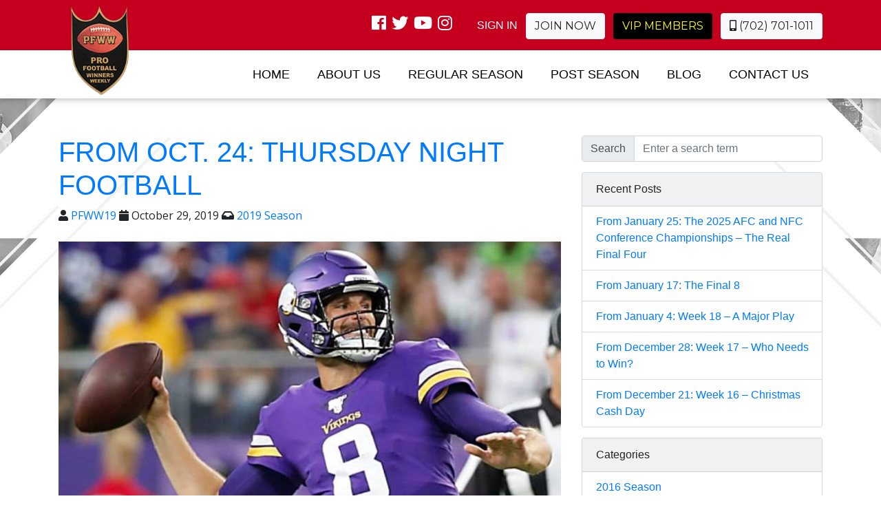

--- FILE ---
content_type: text/html; charset=UTF-8
request_url: https://www.pfww.vegas/from-oct-24-thursday-night-football/
body_size: 15577
content:
<!doctype html>
<html class="no-js" lang="en-US">

<head>

<meta http-equiv="content-type" content="text/html; charset=UTF-8" />

<meta name="viewport" content="width=device-width, initial-scale=1, shrink-to-fit=no">

<link media="all" href="https://www.pfww.vegas/wp-content/cache/autoptimize/css/autoptimize_9938acee35d186f3d6736f9b8131bf63.css" rel="stylesheet"><link media="only screen and (max-width: 768px)" href="https://www.pfww.vegas/wp-content/cache/autoptimize/css/autoptimize_6fe211f8bb15af76999ce9135805d7af.css" rel="stylesheet"><title>From Oct. 24: Thursday Night Football - Pro Football Winners Weekly</title>

<meta name='robots' content='index, follow, max-image-preview:large, max-snippet:-1, max-video-preview:-1' />
	
	
	<!-- This site is optimized with the Yoast SEO plugin v25.7 - https://yoast.com/wordpress/plugins/seo/ -->
	<link rel="canonical" href="https://www.pfww.vegas/from-oct-24-thursday-night-football/" />
	<meta property="og:locale" content="en_US" />
	<meta property="og:type" content="article" />
	<meta property="og:title" content="From Oct. 24: Thursday Night Football - Pro Football Winners Weekly" />
	<meta property="og:description" content="Do we take or lay the points?  The Washington Redskins are in Minnesota and the line is top heavy at 16 ½ points. Talent for talent, on paper, the Vikings can’t lose. The problem with that is the game is..." />
	<meta property="og:url" content="https://www.pfww.vegas/from-oct-24-thursday-night-football/" />
	<meta property="og:site_name" content="Pro Football Winners Weekly" />
	<meta property="article:published_time" content="2019-10-29T14:53:20+00:00" />
	<meta property="article:modified_time" content="2020-08-25T20:59:08+00:00" />
	<meta property="og:image" content="https://www.pfww.vegas/wp-content/uploads/2019/10/PFWW-FB-Post-Oct-24-2019.jpg" />
	<meta property="og:image:width" content="932" />
	<meta property="og:image:height" content="715" />
	<meta property="og:image:type" content="image/jpeg" />
	<meta name="author" content="PFWW19" />
	<meta name="twitter:card" content="summary_large_image" />
	<meta name="twitter:label1" content="Written by" />
	<meta name="twitter:data1" content="PFWW19" />
	<meta name="twitter:label2" content="Est. reading time" />
	<meta name="twitter:data2" content="1 minute" />
	<script type="application/ld+json" class="yoast-schema-graph">{"@context":"https://schema.org","@graph":[{"@type":"WebPage","@id":"https://www.pfww.vegas/from-oct-24-thursday-night-football/","url":"https://www.pfww.vegas/from-oct-24-thursday-night-football/","name":"From Oct. 24: Thursday Night Football - Pro Football Winners Weekly","isPartOf":{"@id":"https://www.pfww.vegas/#website"},"primaryImageOfPage":{"@id":"https://www.pfww.vegas/from-oct-24-thursday-night-football/#primaryimage"},"image":{"@id":"https://www.pfww.vegas/from-oct-24-thursday-night-football/#primaryimage"},"thumbnailUrl":"https://www.pfww.vegas/wp-content/uploads/2019/10/PFWW-FB-Post-Oct-24-2019.jpg","datePublished":"2019-10-29T14:53:20+00:00","dateModified":"2020-08-25T20:59:08+00:00","author":{"@id":"https://www.pfww.vegas/#/schema/person/b667a30c491a1b236ed5f47ba2e7462f"},"breadcrumb":{"@id":"https://www.pfww.vegas/from-oct-24-thursday-night-football/#breadcrumb"},"inLanguage":"en-US","potentialAction":[{"@type":"ReadAction","target":["https://www.pfww.vegas/from-oct-24-thursday-night-football/"]}]},{"@type":"ImageObject","inLanguage":"en-US","@id":"https://www.pfww.vegas/from-oct-24-thursday-night-football/#primaryimage","url":"https://www.pfww.vegas/wp-content/uploads/2019/10/PFWW-FB-Post-Oct-24-2019.jpg","contentUrl":"https://www.pfww.vegas/wp-content/uploads/2019/10/PFWW-FB-Post-Oct-24-2019.jpg","width":932,"height":715},{"@type":"BreadcrumbList","@id":"https://www.pfww.vegas/from-oct-24-thursday-night-football/#breadcrumb","itemListElement":[{"@type":"ListItem","position":1,"name":"Home","item":"https://www.pfww.vegas/"},{"@type":"ListItem","position":2,"name":"Blog","item":"https://www.pfww.vegas/blog/"},{"@type":"ListItem","position":3,"name":"From Oct. 24: Thursday Night Football"}]},{"@type":"WebSite","@id":"https://www.pfww.vegas/#website","url":"https://www.pfww.vegas/","name":"Pro Football Winners Weekly","description":"Just another WordPress site","potentialAction":[{"@type":"SearchAction","target":{"@type":"EntryPoint","urlTemplate":"https://www.pfww.vegas/?s={search_term_string}"},"query-input":{"@type":"PropertyValueSpecification","valueRequired":true,"valueName":"search_term_string"}}],"inLanguage":"en-US"},{"@type":"Person","@id":"https://www.pfww.vegas/#/schema/person/b667a30c491a1b236ed5f47ba2e7462f","name":"PFWW19","image":{"@type":"ImageObject","inLanguage":"en-US","@id":"https://www.pfww.vegas/#/schema/person/image/","url":"https://secure.gravatar.com/avatar/a17c7f636dd0cddc6a3ba04597da69276590448847bcb18d750f40441d55c8b9?s=96&d=mm&r=g","contentUrl":"https://secure.gravatar.com/avatar/a17c7f636dd0cddc6a3ba04597da69276590448847bcb18d750f40441d55c8b9?s=96&d=mm&r=g","caption":"PFWW19"},"url":"https://www.pfww.vegas/author/pfww19/"}]}</script>
	<!-- / Yoast SEO plugin. -->


<link rel="alternate" type="application/rss+xml" title="Pro Football Winners Weekly &raquo; Feed" href="https://www.pfww.vegas/feed/" />
<link rel="alternate" type="application/rss+xml" title="Pro Football Winners Weekly &raquo; Comments Feed" href="https://www.pfww.vegas/comments/feed/" />
<script type="text/javascript">
/* <![CDATA[ */
window._wpemojiSettings = {"baseUrl":"https:\/\/s.w.org\/images\/core\/emoji\/16.0.1\/72x72\/","ext":".png","svgUrl":"https:\/\/s.w.org\/images\/core\/emoji\/16.0.1\/svg\/","svgExt":".svg","source":{"concatemoji":"https:\/\/www.pfww.vegas\/wp-includes\/js\/wp-emoji-release.min.js?ver=6.8.3"}};
/*! This file is auto-generated */
!function(s,n){var o,i,e;function c(e){try{var t={supportTests:e,timestamp:(new Date).valueOf()};sessionStorage.setItem(o,JSON.stringify(t))}catch(e){}}function p(e,t,n){e.clearRect(0,0,e.canvas.width,e.canvas.height),e.fillText(t,0,0);var t=new Uint32Array(e.getImageData(0,0,e.canvas.width,e.canvas.height).data),a=(e.clearRect(0,0,e.canvas.width,e.canvas.height),e.fillText(n,0,0),new Uint32Array(e.getImageData(0,0,e.canvas.width,e.canvas.height).data));return t.every(function(e,t){return e===a[t]})}function u(e,t){e.clearRect(0,0,e.canvas.width,e.canvas.height),e.fillText(t,0,0);for(var n=e.getImageData(16,16,1,1),a=0;a<n.data.length;a++)if(0!==n.data[a])return!1;return!0}function f(e,t,n,a){switch(t){case"flag":return n(e,"\ud83c\udff3\ufe0f\u200d\u26a7\ufe0f","\ud83c\udff3\ufe0f\u200b\u26a7\ufe0f")?!1:!n(e,"\ud83c\udde8\ud83c\uddf6","\ud83c\udde8\u200b\ud83c\uddf6")&&!n(e,"\ud83c\udff4\udb40\udc67\udb40\udc62\udb40\udc65\udb40\udc6e\udb40\udc67\udb40\udc7f","\ud83c\udff4\u200b\udb40\udc67\u200b\udb40\udc62\u200b\udb40\udc65\u200b\udb40\udc6e\u200b\udb40\udc67\u200b\udb40\udc7f");case"emoji":return!a(e,"\ud83e\udedf")}return!1}function g(e,t,n,a){var r="undefined"!=typeof WorkerGlobalScope&&self instanceof WorkerGlobalScope?new OffscreenCanvas(300,150):s.createElement("canvas"),o=r.getContext("2d",{willReadFrequently:!0}),i=(o.textBaseline="top",o.font="600 32px Arial",{});return e.forEach(function(e){i[e]=t(o,e,n,a)}),i}function t(e){var t=s.createElement("script");t.src=e,t.defer=!0,s.head.appendChild(t)}"undefined"!=typeof Promise&&(o="wpEmojiSettingsSupports",i=["flag","emoji"],n.supports={everything:!0,everythingExceptFlag:!0},e=new Promise(function(e){s.addEventListener("DOMContentLoaded",e,{once:!0})}),new Promise(function(t){var n=function(){try{var e=JSON.parse(sessionStorage.getItem(o));if("object"==typeof e&&"number"==typeof e.timestamp&&(new Date).valueOf()<e.timestamp+604800&&"object"==typeof e.supportTests)return e.supportTests}catch(e){}return null}();if(!n){if("undefined"!=typeof Worker&&"undefined"!=typeof OffscreenCanvas&&"undefined"!=typeof URL&&URL.createObjectURL&&"undefined"!=typeof Blob)try{var e="postMessage("+g.toString()+"("+[JSON.stringify(i),f.toString(),p.toString(),u.toString()].join(",")+"));",a=new Blob([e],{type:"text/javascript"}),r=new Worker(URL.createObjectURL(a),{name:"wpTestEmojiSupports"});return void(r.onmessage=function(e){c(n=e.data),r.terminate(),t(n)})}catch(e){}c(n=g(i,f,p,u))}t(n)}).then(function(e){for(var t in e)n.supports[t]=e[t],n.supports.everything=n.supports.everything&&n.supports[t],"flag"!==t&&(n.supports.everythingExceptFlag=n.supports.everythingExceptFlag&&n.supports[t]);n.supports.everythingExceptFlag=n.supports.everythingExceptFlag&&!n.supports.flag,n.DOMReady=!1,n.readyCallback=function(){n.DOMReady=!0}}).then(function(){return e}).then(function(){var e;n.supports.everything||(n.readyCallback(),(e=n.source||{}).concatemoji?t(e.concatemoji):e.wpemoji&&e.twemoji&&(t(e.twemoji),t(e.wpemoji)))}))}((window,document),window._wpemojiSettings);
/* ]]> */
</script>











<link rel='stylesheet' id='megamenu-css' href='https://www.pfww.vegas/wp-content/cache/autoptimize/css/autoptimize_single_bac808bde5503cdaea8f53df7117a2f1.css?ver=5cec14' type='text/css' media='all' />
<link rel='stylesheet' id='dashicons-css' href='https://www.pfww.vegas/wp-includes/css/dashicons.min.css?ver=6.8.3' type='text/css' media='all' />




<script type="text/javascript" src="https://www.pfww.vegas/wp-content/cache/autoptimize/js/autoptimize_single_16623e9f7cd802cf093c325c511a739c.js?ver=6.8.3" id="jquery-js"></script>

<script type="text/javascript" id="wc-add-to-cart-js-extra">
/* <![CDATA[ */
var wc_add_to_cart_params = {"ajax_url":"\/wp-admin\/admin-ajax.php","wc_ajax_url":"\/?wc-ajax=%%endpoint%%","i18n_view_cart":"View cart","cart_url":"https:\/\/www.pfww.vegas\/cart\/","is_cart":"","cart_redirect_after_add":"yes"};
/* ]]> */
</script>


<script type="text/javascript" id="woocommerce-js-extra">
/* <![CDATA[ */
var woocommerce_params = {"ajax_url":"\/wp-admin\/admin-ajax.php","wc_ajax_url":"\/?wc-ajax=%%endpoint%%","i18n_password_show":"Show password","i18n_password_hide":"Hide password"};
/* ]]> */
</script>

<script type="text/javascript" id="WCPAY_ASSETS-js-extra">
/* <![CDATA[ */
var wcpayAssets = {"url":"https:\/\/www.pfww.vegas\/wp-content\/plugins\/woocommerce-payments\/dist\/"};
/* ]]> */
</script>
<script type="text/javascript" id="login-with-ajax-js-extra">
/* <![CDATA[ */
var LWA = {"ajaxurl":"https:\/\/www.pfww.vegas\/wp-admin\/admin-ajax.php","off":""};
/* ]]> */
</script>


<script type="text/javascript" id="foobox-free-min-js-before">
/* <![CDATA[ */
/* Run FooBox FREE (v2.7.35) */
var FOOBOX = window.FOOBOX = {
	ready: true,
	disableOthers: false,
	o: {wordpress: { enabled: true }, showCount:false, images: { showCaptions:false }, rel: '', excludes:'.fbx-link,.nofoobox,.nolightbox,a[href*="pinterest.com/pin/create/button/"]', affiliate : { enabled: false }, error: "Could not load the item"},
	selectors: [
		".gallery", ".wp-block-gallery", ".wp-caption", ".wp-block-image", "a:has(img[class*=wp-image-])", ".foobox"
	],
	pre: function( $ ){
		// Custom JavaScript (Pre)
		
	},
	post: function( $ ){
		// Custom JavaScript (Post)
		
		// Custom Captions Code
		
	},
	custom: function( $ ){
		// Custom Extra JS
		
	}
};
/* ]]> */
</script>

<link rel="https://api.w.org/" href="https://www.pfww.vegas/wp-json/" /><link rel="alternate" title="JSON" type="application/json" href="https://www.pfww.vegas/wp-json/wp/v2/posts/4199" /><link rel="EditURI" type="application/rsd+xml" title="RSD" href="https://www.pfww.vegas/xmlrpc.php?rsd" />
<meta name="generator" content="WordPress 6.8.3" />
<meta name="generator" content="WooCommerce 10.1.3" />
<link rel='shortlink' href='https://www.pfww.vegas/?p=4199' />
<link rel="alternate" title="oEmbed (JSON)" type="application/json+oembed" href="https://www.pfww.vegas/wp-json/oembed/1.0/embed?url=https%3A%2F%2Fwww.pfww.vegas%2Ffrom-oct-24-thursday-night-football%2F" />
<link rel="alternate" title="oEmbed (XML)" type="text/xml+oembed" href="https://www.pfww.vegas/wp-json/oembed/1.0/embed?url=https%3A%2F%2Fwww.pfww.vegas%2Ffrom-oct-24-thursday-night-football%2F&#038;format=xml" />
<meta name="author" content="Pro Football Winners Weekly">
<meta name="DC.title" content="Pro Football Winners Weekly" />
<meta name="geo.region" content="US-NV" />
<meta name="geo.placename" content="Las Vegas" />
<meta name="geo.position" content="36.166286;-115.149225" />
<meta name="ICBM" content="36.166286, -115.149225" />
<meta name="Language" content="English" />
<meta name="rating" content="General">
<META name="YahooSeeker" content="INDEX, FOLLOW">
<META name="msnbot" content="INDEX, FOLLOW">
<META name="allow-search" content="yes">
<meta name="Robots" content="INDEX, FOLLOW" />
	<!--
<script async src="https://www.googletagmanager.com/gtag/js?id=UA-151500717-1"></script>
<script>
  window.dataLayer = window.dataLayer || [];
  function gtag(){dataLayer.push(arguments);}
  gtag('js', new Date());

  gtag('config', 'UA-151500717-1');
</script>
 <meta name="google-site-verification" content="eHDLftRZnwq4hEJ8LEUIh_7v3W8jPrlJzvQChwJABpM" />
-->
	
	<!-- Google tag (gtag.js) -->
<script async src="https://www.googletagmanager.com/gtag/js?id=G-BM3K7SEFNH"></script>
<script>
  window.dataLayer = window.dataLayer || [];
  function gtag(){dataLayer.push(arguments);}
  gtag('js', new Date());

  gtag('config', 'G-BM3K7SEFNH');
</script>	<noscript><style>.woocommerce-product-gallery{ opacity: 1 !important; }</style></noscript>
	<link rel="preconnect" href="//code.tidio.co">		
		

<link rel="shortcut icon" type='image/png' href="/favicon.ico" />

<link rel="shortcut icon" type='image/x-icon' href="/favicon.ico" />



<!---<link rel="stylesheet" href="https://stackpath.bootstrapcdn.com/bootstrap/4.1.3/css/bootstrap.min.css" integrity="sha384-MCw98/SFnGE8fJT3GXwEOngsV7Zt27NXFoaoApmYm81iuXoPkFOJwJ8ERdknLPMO" crossorigin="anonymous">
----->




	
<link rel="stylesheet" href="https://use.fontawesome.com/releases/v5.3.1/css/all.css" integrity="sha384-mzrmE5qonljUremFsqc01SB46JvROS7bZs3IO2EmfFsd15uHvIt+Y8vEf7N7fWAU" crossorigin="anonymous">





<link href="https://fonts.googleapis.com/css?family=Montserrat:300,400,600,700,800" rel="stylesheet">
<link href="https://fonts.googleapis.com/css?family=Open+Sans:400,600,700" rel="stylesheet">
<link href="https://fonts.googleapis.com/css?family=Anton" rel="stylesheet">

 
<meta property="og:title" content="PFWW: NFL Pro Football Picks Winners Weekly"/>
<meta property="og:description" content="Wants to be the NFL pro football picks a weekly winner in Las Vegas? Take a golden step toward your sports passion and start booking on a trusted platform. "/>
<meta property="og:url" content="https://www.pfww.vegas/"/>
<meta property="og:image" content="http://wp-content/uploads/2019/02/create-account.png" />

<meta name="twitter:card" content="Wants to be the NFL pro football picks a weekly winner in Las Vegas? Take a golden step toward your sports passion and start booking on a trusted platform."/>
<meta name="twitter:title" content="PFWW: NFL Pro Football Picks Winners Weekly" />
<meta name="twitter:description" content="Wants to be the NFL pro football picks a weekly winner in Las Vegas? Take a golden step toward your sports passion and start booking on a trusted platform. "/>
<meta name="twitter:image" content="http://wp-content/uploads/2019/02/create-account.png"/>


</head>


<body id="main_body_4199" class="wp-singular post-template-default single single-post postid-4199 single-format-standard wp-theme-connectica theme-connectica woocommerce-no-js mega-menu-main-menu mega-menu-top-menu">

<header>
    <div class="bg-red text-white p-3">
        <div class="container">
            <div id="logo"><a href="https://www.pfww.vegas"><img src="https://www.pfww.vegas/wp-content/themes/connectica/images/pro-football-winners-weekly.png" alt="Pro Football Winners Weekly" /></a></div>
            <div class="row">
    	        <div class="col-lg-12 text-right">
    	            <div class="social d-inline-block"><a href="https://www.facebook.com/profootballwinnersweekly/" target="_blank"><i class="fab fa-facebook"></i></a><a href="https://twitter.com/pfww_vegas" target="_blank" class="mx-2"><i class="fab fa-twitter"></i></a><a href="https://www.youtube.com/channel/UCpV2YcFyb7AvQho7OLj2a0Q" target="_blank"><i class="fab fa-youtube"></i></a><a href="https://www.instagram.com/official_pffw.vegas/" target="_blank" class="mx-2"><i class="fab fa-instagram"></i></a></div>
					    	            <div class="toplinks d-inline-block ml-4"><a href="https://www.pfww.vegas/wp-login.php?redirect_to=http%3A%2F%2Fbeta.connecticainc.com%2Fprofootball%2Fmy-account%2F&reauth=1" class="norm">SIGN IN</a> <a href="https://www.pfww.vegas/join/" class="btn btn-light mx-2">Join Now</a> <a href="https://www.pfww.vegas/vip-members/" class="btn btn-black">VIP Members</a></div>
										<div id="phone" class="d-inline-block ml-2"><a href="tel:702-701-1011" class="btn btn-light"><i class="fas fa-mobile-alt"></i> (702) 701-1011</a></div>
    	        </div>
    	    </div>
        </div>
    </div>
<div class="main">
    <div class="container">
        <div class="row">
            <div class="col-lg-12">
                <div id="mega-menu-wrap-main-menu" class="mega-menu-wrap"><div class="mega-menu-toggle"><div class="mega-toggle-blocks-left"></div><div class="mega-toggle-blocks-center"></div><div class="mega-toggle-blocks-right"><div class='mega-toggle-block mega-menu-toggle-block mega-toggle-block-1' id='mega-toggle-block-1' tabindex='0'><span class='mega-toggle-label' role='button' aria-expanded='false'><span class='mega-toggle-label-closed'>MENU</span><span class='mega-toggle-label-open'>MENU</span></span></div></div></div><ul id="mega-menu-main-menu" class="mega-menu max-mega-menu mega-menu-horizontal mega-no-js" data-event="hover_intent" data-effect="fade_up" data-effect-speed="200" data-effect-mobile="disabled" data-effect-speed-mobile="0" data-mobile-force-width="false" data-second-click="go" data-document-click="collapse" data-vertical-behaviour="standard" data-breakpoint="992" data-unbind="true" data-mobile-state="collapse_all" data-mobile-direction="vertical" data-hover-intent-timeout="300" data-hover-intent-interval="100"><li class="mega-menu-item mega-menu-item-type-post_type mega-menu-item-object-page mega-menu-item-home mega-align-bottom-left mega-menu-flyout mega-menu-item-12" id="mega-menu-item-12"><a class="mega-menu-link" href="https://www.pfww.vegas/" tabindex="0">Home</a></li><li class="mega-menu-item mega-menu-item-type-post_type mega-menu-item-object-page mega-align-bottom-left mega-menu-flyout mega-menu-item-30" id="mega-menu-item-30"><a class="mega-menu-link" href="https://www.pfww.vegas/about-us/" tabindex="0">About Us</a></li><li class="mega-menu-item mega-menu-item-type-post_type mega-menu-item-object-page mega-align-bottom-left mega-menu-flyout mega-menu-item-29" id="mega-menu-item-29"><a class="mega-menu-link" href="https://www.pfww.vegas/regular-season/" tabindex="0">Regular Season</a></li><li class="mega-menu-item mega-menu-item-type-post_type mega-menu-item-object-page mega-align-bottom-left mega-menu-flyout mega-menu-item-28" id="mega-menu-item-28"><a class="mega-menu-link" href="https://www.pfww.vegas/post-season/" tabindex="0">Post Season</a></li><li class="mega-menu-item mega-menu-item-type-post_type mega-menu-item-object-page mega-current_page_parent mega-align-bottom-left mega-menu-flyout mega-menu-item-11" id="mega-menu-item-11"><a class="mega-menu-link" href="https://www.pfww.vegas/blog/" tabindex="0">Blog</a></li><li class="mega-menu-item mega-menu-item-type-post_type mega-menu-item-object-page mega-align-bottom-left mega-menu-flyout mega-menu-item-27" id="mega-menu-item-27"><a class="mega-menu-link" href="https://www.pfww.vegas/contact-us/" tabindex="0">Contact Us</a></li><li class="mega-menu-item mega-menu-item-type-post_type mega-menu-item-object-page mega-align-bottom-left mega-menu-flyout mega-hide-on-desktop mega-menu-item-4611" id="mega-menu-item-4611"><a class="mega-menu-link" href="https://www.pfww.vegas/join/" tabindex="0">Join Now</a></li><li class="mega-menu-item mega-menu-item-type-post_type mega-menu-item-object-page mega-align-bottom-left mega-menu-flyout mega-has-icon mega-icon-left mega-hide-on-desktop mega-menu-item-4612" id="mega-menu-item-4612"><a class="dashicons-star-filled mega-menu-link" href="https://www.pfww.vegas/vip-members/" tabindex="0">VIP Members</a></li><li class="mega-menu-item mega-menu-item-type-post_type mega-menu-item-object-page mega-align-bottom-left mega-menu-flyout mega-has-icon mega-icon-left mega-hide-on-desktop mega-menu-item-4610" id="mega-menu-item-4610"><a class="dashicons-admin-users mega-menu-link" href="https://www.pfww.vegas/my-account-2/" tabindex="0">My Account</a></li></ul></div>            </div>
        </div>
    </div>
</div>
    </header>
<section>

<div class="entry-content container">

<div class="row">
<div class="col-sm-8">
<div id="post-4199" class="post-4199 post type-post status-publish format-standard has-post-thumbnail hentry category-2019-season">

<h1 class="entry-title"><a href="https://www.pfww.vegas/from-oct-24-thursday-night-football/" title="Read From Oct. 24: Thursday Night  Football" rel="bookmark">From Oct. 24: Thursday Night  Football</a></h1>
<div class="entry-meta">

<p><span class="meta-sep"><i class="fa fa-user"></i></span>

<span class="author"><a class="url fn n" href="https://www.pfww.vegas/author/pfww19/" title="View all articles by PFWW19">PFWW19</a></span>

<span class="meta-sep"><i class="fa fa-calendar"></i></span>

<span class="entry-date">October 29, 2019 </span>

<span class="meta-sep"><i class="fa fa-inbox"></i></span>
<a href="https://www.pfww.vegas/category/2019-season/" rel="category tag">2019 Season</a> </p>

</div>
<div class="clr"></div>	
<p><img width="932" height="715" src="https://www.pfww.vegas/wp-content/uploads/2019/10/PFWW-FB-Post-Oct-24-2019.jpg" class="attachment-post-thumbnail size-post-thumbnail wp-post-image" alt="" decoding="async" fetchpriority="high" srcset="https://www.pfww.vegas/wp-content/uploads/2019/10/PFWW-FB-Post-Oct-24-2019.jpg 932w, https://www.pfww.vegas/wp-content/uploads/2019/10/PFWW-FB-Post-Oct-24-2019-300x230.jpg 300w, https://www.pfww.vegas/wp-content/uploads/2019/10/PFWW-FB-Post-Oct-24-2019-768x589.jpg 768w, https://www.pfww.vegas/wp-content/uploads/2019/10/PFWW-FB-Post-Oct-24-2019-20x15.jpg 20w, https://www.pfww.vegas/wp-content/uploads/2019/10/PFWW-FB-Post-Oct-24-2019-600x460.jpg 600w" sizes="(max-width: 932px) 100vw, 932px" /></p>




<p>Do we take or lay the points? </p>



<p>The Washington Redskins are in Minnesota and the line is top heavy at 16 ½ points. Talent for talent, on paper, the Vikings can’t lose. The problem with that is the game is not played on paper. Tonight’s game is in a dome and the home team is on a roll. We are going to lay the points because Kirk Cousins is throwing the ball against his old team. Nothing like a good old fashion revenge game to get ready for the weekend.</p>



<p>If you&#8217;re not happy with the line, try to find -16 and buy 2 points and lay &#8211; 150. A much better bet at &#8211; 14. You can do that out here.</p>
<div class='heateorSssClear'></div><div  class='heateor_sss_sharing_container heateor_sss_horizontal_sharing' data-heateor-sss-href='https://www.pfww.vegas/from-oct-24-thursday-night-football/'><div class='heateor_sss_sharing_title' style="font-weight:bold" >Spread the love</div><div class="heateor_sss_sharing_ul"><a aria-label="Facebook" class="heateor_sss_facebook" href="https://www.facebook.com/sharer/sharer.php?u=https%3A%2F%2Fwww.pfww.vegas%2Ffrom-oct-24-thursday-night-football%2F" title="Facebook" rel="nofollow noopener" target="_blank" style="font-size:32px!important;box-shadow:none;display:inline-block;vertical-align:middle"><span class="heateor_sss_svg" style="background-color:#0765FE;width:35px;height:35px;border-radius:999px;display:inline-block;opacity:1;float:left;font-size:32px;box-shadow:none;display:inline-block;font-size:16px;padding:0 4px;vertical-align:middle;background-repeat:repeat;overflow:hidden;padding:0;cursor:pointer;box-sizing:content-box"><svg style="display:block;border-radius:999px;" focusable="false" aria-hidden="true" xmlns="http://www.w3.org/2000/svg" width="100%" height="100%" viewBox="0 0 32 32"><path fill="#fff" d="M28 16c0-6.627-5.373-12-12-12S4 9.373 4 16c0 5.628 3.875 10.35 9.101 11.647v-7.98h-2.474V16H13.1v-1.58c0-4.085 1.849-5.978 5.859-5.978.76 0 2.072.15 2.608.298v3.325c-.283-.03-.775-.045-1.386-.045-1.967 0-2.728.745-2.728 2.683V16h3.92l-.673 3.667h-3.247v8.245C23.395 27.195 28 22.135 28 16Z"></path></svg></span></a><a aria-label="Twitter" class="heateor_sss_button_twitter" href="https://twitter.com/intent/tweet?text=From%20Oct.%2024%3A%20Thursday%20Night%20%20Football&url=https%3A%2F%2Fwww.pfww.vegas%2Ffrom-oct-24-thursday-night-football%2F" title="Twitter" rel="nofollow noopener" target="_blank" style="font-size:32px!important;box-shadow:none;display:inline-block;vertical-align:middle"><span class="heateor_sss_svg heateor_sss_s__default heateor_sss_s_twitter" style="background-color:#55acee;width:35px;height:35px;border-radius:999px;display:inline-block;opacity:1;float:left;font-size:32px;box-shadow:none;display:inline-block;font-size:16px;padding:0 4px;vertical-align:middle;background-repeat:repeat;overflow:hidden;padding:0;cursor:pointer;box-sizing:content-box"><svg style="display:block;border-radius:999px;" focusable="false" aria-hidden="true" xmlns="http://www.w3.org/2000/svg" width="100%" height="100%" viewBox="-4 -4 39 39"><path d="M28 8.557a9.913 9.913 0 0 1-2.828.775 4.93 4.93 0 0 0 2.166-2.725 9.738 9.738 0 0 1-3.13 1.194 4.92 4.92 0 0 0-3.593-1.55 4.924 4.924 0 0 0-4.794 6.049c-4.09-.21-7.72-2.17-10.15-5.15a4.942 4.942 0 0 0-.665 2.477c0 1.71.87 3.214 2.19 4.1a4.968 4.968 0 0 1-2.23-.616v.06c0 2.39 1.7 4.38 3.952 4.83-.414.115-.85.174-1.297.174-.318 0-.626-.03-.928-.086a4.935 4.935 0 0 0 4.6 3.42 9.893 9.893 0 0 1-6.114 2.107c-.398 0-.79-.023-1.175-.068a13.953 13.953 0 0 0 7.55 2.213c9.056 0 14.01-7.507 14.01-14.013 0-.213-.005-.426-.015-.637.96-.695 1.795-1.56 2.455-2.55z" fill="#fff"></path></svg></span></a><a aria-label="Reddit" class="heateor_sss_button_reddit" href="https://reddit.com/submit?url=https%3A%2F%2Fwww.pfww.vegas%2Ffrom-oct-24-thursday-night-football%2F&title=From%20Oct.%2024%3A%20Thursday%20Night%20%20Football" title="Reddit" rel="nofollow noopener" target="_blank" style="font-size:32px!important;box-shadow:none;display:inline-block;vertical-align:middle"><span class="heateor_sss_svg heateor_sss_s__default heateor_sss_s_reddit" style="background-color:#ff5700;width:35px;height:35px;border-radius:999px;display:inline-block;opacity:1;float:left;font-size:32px;box-shadow:none;display:inline-block;font-size:16px;padding:0 4px;vertical-align:middle;background-repeat:repeat;overflow:hidden;padding:0;cursor:pointer;box-sizing:content-box"><svg style="display:block;border-radius:999px;" focusable="false" aria-hidden="true" xmlns="http://www.w3.org/2000/svg" width="100%" height="100%" viewBox="-3.5 -3.5 39 39"><path d="M28.543 15.774a2.953 2.953 0 0 0-2.951-2.949 2.882 2.882 0 0 0-1.9.713 14.075 14.075 0 0 0-6.85-2.044l1.38-4.349 3.768.884a2.452 2.452 0 1 0 .24-1.176l-4.274-1a.6.6 0 0 0-.709.4l-1.659 5.224a14.314 14.314 0 0 0-7.316 2.029 2.908 2.908 0 0 0-1.872-.681 2.942 2.942 0 0 0-1.618 5.4 5.109 5.109 0 0 0-.062.765c0 4.158 5.037 7.541 11.229 7.541s11.22-3.383 11.22-7.541a5.2 5.2 0 0 0-.053-.706 2.963 2.963 0 0 0 1.427-2.51zm-18.008 1.88a1.753 1.753 0 0 1 1.73-1.74 1.73 1.73 0 0 1 1.709 1.74 1.709 1.709 0 0 1-1.709 1.711 1.733 1.733 0 0 1-1.73-1.711zm9.565 4.968a5.573 5.573 0 0 1-4.081 1.272h-.032a5.576 5.576 0 0 1-4.087-1.272.6.6 0 0 1 .844-.854 4.5 4.5 0 0 0 3.238.927h.032a4.5 4.5 0 0 0 3.237-.927.6.6 0 1 1 .844.854zm-.331-3.256a1.726 1.726 0 1 1 1.709-1.712 1.717 1.717 0 0 1-1.712 1.712z" fill="#fff"/></svg></span></a><a aria-label="Whatsapp" class="heateor_sss_whatsapp" href="https://api.whatsapp.com/send?text=From%20Oct.%2024%3A%20Thursday%20Night%20%20Football%20https%3A%2F%2Fwww.pfww.vegas%2Ffrom-oct-24-thursday-night-football%2F" title="Whatsapp" rel="nofollow noopener" target="_blank" style="font-size:32px!important;box-shadow:none;display:inline-block;vertical-align:middle"><span class="heateor_sss_svg" style="background-color:#55eb4c;width:35px;height:35px;border-radius:999px;display:inline-block;opacity:1;float:left;font-size:32px;box-shadow:none;display:inline-block;font-size:16px;padding:0 4px;vertical-align:middle;background-repeat:repeat;overflow:hidden;padding:0;cursor:pointer;box-sizing:content-box"><svg style="display:block;border-radius:999px;" focusable="false" aria-hidden="true" xmlns="http://www.w3.org/2000/svg" width="100%" height="100%" viewBox="-6 -5 40 40"><path class="heateor_sss_svg_stroke heateor_sss_no_fill" stroke="#fff" stroke-width="2" fill="none" d="M 11.579798566743314 24.396926207859085 A 10 10 0 1 0 6.808479557110079 20.73576436351046"></path><path d="M 7 19 l -1 6 l 6 -1" class="heateor_sss_no_fill heateor_sss_svg_stroke" stroke="#fff" stroke-width="2" fill="none"></path><path d="M 10 10 q -1 8 8 11 c 5 -1 0 -6 -1 -3 q -4 -3 -5 -5 c 4 -2 -1 -5 -1 -4" fill="#fff"></path></svg></span></a><a aria-label="Email" class="heateor_sss_email" href="https://www.pfww.vegas/from-oct-24-thursday-night-football/" onclick="event.preventDefault();window.open('mailto:?subject=' + decodeURIComponent('From%20Oct.%2024%3A%20Thursday%20Night%20%20Football').replace('&', '%26') + '&body=https%3A%2F%2Fwww.pfww.vegas%2Ffrom-oct-24-thursday-night-football%2F', '_blank')" title="Email" rel="noopener" style="font-size:32px!important;box-shadow:none;display:inline-block;vertical-align:middle"><span class="heateor_sss_svg" style="background-color:#649a3f;width:35px;height:35px;border-radius:999px;display:inline-block;opacity:1;float:left;font-size:32px;box-shadow:none;display:inline-block;font-size:16px;padding:0 4px;vertical-align:middle;background-repeat:repeat;overflow:hidden;padding:0;cursor:pointer;box-sizing:content-box"><svg style="display:block;border-radius:999px;" focusable="false" aria-hidden="true" xmlns="http://www.w3.org/2000/svg" width="100%" height="100%" viewBox="-.75 -.5 36 36"><path d="M 5.5 11 h 23 v 1 l -11 6 l -11 -6 v -1 m 0 2 l 11 6 l 11 -6 v 11 h -22 v -11" stroke-width="1" fill="#fff"></path></svg></span></a><a class="heateor_sss_more" aria-label="More" title="More" rel="nofollow noopener" style="font-size: 32px!important;border:0;box-shadow:none;display:inline-block!important;font-size:16px;padding:0 4px;vertical-align: middle;display:inline;" href="https://www.pfww.vegas/from-oct-24-thursday-night-football/" onclick="event.preventDefault()"><span class="heateor_sss_svg" style="background-color:#ee8e2d;width:35px;height:35px;border-radius:999px;display:inline-block!important;opacity:1;float:left;font-size:32px!important;box-shadow:none;display:inline-block;font-size:16px;padding:0 4px;vertical-align:middle;display:inline;background-repeat:repeat;overflow:hidden;padding:0;cursor:pointer;box-sizing:content-box;" onclick="heateorSssMoreSharingPopup(this, 'https://www.pfww.vegas/from-oct-24-thursday-night-football/', 'From%20Oct.%2024%3A%20Thursday%20Night%20%20Football', '' )"><svg xmlns="http://www.w3.org/2000/svg" xmlns:xlink="http://www.w3.org/1999/xlink" viewBox="-.3 0 32 32" version="1.1" width="100%" height="100%" style="display:block;border-radius:999px;" xml:space="preserve"><g><path fill="#fff" d="M18 14V8h-4v6H8v4h6v6h4v-6h6v-4h-6z" fill-rule="evenodd"></path></g></svg></span></a></div><div class="heateorSssClear"></div></div><div class='heateorSssClear'></div>
<hr />
<div class="tags">
</div>
</div> 
<div id="nav-below" class="text-center">
<div class="nav-previous text-center"><a href="https://www.pfww.vegas/from-oct-23-week-7-az-cardinals-vs-ny-giants-wrap-up-our-top-teams-and-pfww-ticket-promotion/" rel="prev"><i class="fas fa-chevron-left"></i> PREV</a> | <a href="https://www.pfww.vegas/from-oct-27-week-8-sunday-money-day/" rel="next">NEXT <i class="fas fa-chevron-right"></i></a></div>
</div>
</div>

<div class="col-sm-4">
<aside id="sidebar">
<form method="get" id="searchform" action="https://www.pfww.vegas/">
<div class="input-group">
        <div class="input-group-prepend">
          <label class="input-group-text" for="s">Search</label>
        </div>
<input type="text" value="" class="form-control" name="s" id="s" placeholder="Enter a search term" />
</div>
</form><div id="primary" class="widget-area">

		<div class="card bg-light">
		<div class="card-header">Recent Posts</div><div class="card-body">
		<ul>
											<li>
					<a href="https://www.pfww.vegas/from-january-25-the-2025-afc-and-nfc-conference-championships-the-real-final-four/">From January 25: The 2025 AFC and NFC Conference Championships &#8211; The Real Final Four</a>
									</li>
											<li>
					<a href="https://www.pfww.vegas/from-january-17-the-final-8/">From January 17: The Final 8</a>
									</li>
											<li>
					<a href="https://www.pfww.vegas/from-january-4-week-18-a-major-play/">From January 4: Week 18 &#8211; A Major Play</a>
									</li>
											<li>
					<a href="https://www.pfww.vegas/from-december-28-week-17-who-needs-to-win/">From December 28: Week 17 &#8211; Who Needs to Win?</a>
									</li>
											<li>
					<a href="https://www.pfww.vegas/from-december-21-week-16-christmas-cash-day/">From December 21: Week 16 &#8211; Christmas Cash Day</a>
									</li>
					</ul>

		</div></div><div class="card bg-light"><div class="card-header">Categories</div><div class="card-body">
			<ul>
					<li class="cat-item cat-item-3"><a href="https://www.pfww.vegas/category/2016-season/">2016 Season</a>
</li>
	<li class="cat-item cat-item-4"><a href="https://www.pfww.vegas/category/2017-season/">2017 Season</a>
</li>
	<li class="cat-item cat-item-5"><a href="https://www.pfww.vegas/category/2018-season/">2018 Season</a>
</li>
	<li class="cat-item cat-item-25"><a href="https://www.pfww.vegas/category/2019-season/">2019 Season</a>
</li>
	<li class="cat-item cat-item-31"><a href="https://www.pfww.vegas/category/2020-season/">2020 Season</a>
</li>
	<li class="cat-item cat-item-33"><a href="https://www.pfww.vegas/category/2021-season/">2021 Season</a>
</li>
	<li class="cat-item cat-item-34"><a href="https://www.pfww.vegas/category/2022-season/">2022 Season</a>
</li>
	<li class="cat-item cat-item-45"><a href="https://www.pfww.vegas/category/2023-season/">2023 Season</a>
</li>
	<li class="cat-item cat-item-46"><a href="https://www.pfww.vegas/category/2024-season/">2024 Season</a>
</li>
	<li class="cat-item cat-item-47"><a href="https://www.pfww.vegas/category/2025-season/">2025 Season</a>
</li>
			</ul>

			</div></div></div>

</aside></div>
</div>

</div>

</section>

<section id="footer-newsletter">
    <div class="container">
        <div class="row">
            <div class="news_col text-center">
				<!-- Begin Mailchimp Signup Form -->
<div id="mc_embed_signup">
<form action="https://yahoo.us3.list-manage.com/subscribe/post?u=520a76f1da079e41cfb4849c4&amp;id=6c1f36120a" method="post" id="mc-embedded-subscribe-form" name="mc-embedded-subscribe-form" class="validate" target="_blank" novalidate>
    <div id="mc_embed_signup_scroll">
	
<div class="input-group">
	<label for="mce-EMAIL" class="newsletter-title">Join our Newsletter</label>
	<input type="email" value="" name="EMAIL" class="form-control" id="mce-EMAIL" placeholder="Enter email address" required>
	<div class="input-group-append"><button type="submit" class="btn btn-red">SUBSCRIBE</button></div>
</div>
	<div id="mce-responses" class="clear">
		<div class="response" id="mce-error-response"></div>
		<div class="response" id="mce-success-response"></div>
	</div>    <!-- real people should not fill this in and expect good things - do not remove this or risk form bot signups-->
    <!---<div aria-hidden="true"><input type="text" name="b_520a76f1da079e41cfb4849c4_6c1f36120a" tabindex="-1" value=""></div>---->
    
    </div>
</form>
</div>

<!--End mc_embed_signup-->
            </div>
        </div>
    </div>
</section>

<footer>
<div class="container">
<div class="row">
<div class="col-md-3 text-center">
<p><a href="https://www.gamcare.org.uk/" target="_blank"><img src="https://www.pfww.vegas/wp-content/themes/connectica/images/gambling-icons_01.png" width="70" alt="GameCare" /></a><a href="https://www.ncpgambling.org/" target="_blank"><img src="https://www.pfww.vegas/wp-content/themes/connectica/images/gambling-icons_02.png" alt="18+ Only" width="75" /></a><a href="https://www.gamblingtherapy.org/en" target="_blank"><img src="https://www.pfww.vegas/wp-content/themes/connectica/images/gambling-icons_03.png" alt="Gambling Therapy" width="110" /></a><a href="https://www.begambleaware.org/" target="_blank"><img src="https://www.pfww.vegas/wp-content/themes/connectica/images/gambling-icons_04.png" alt="BeGambleAware" width="280" /></a></p>
</div>
<div class="col-md-6">
<p><small>&copy; 2019-2026 Pro Football Winners Weekly. All Rights Reserved. <a href="https://www.connecticallc.com" target="_blank">Website Design</a> by Connectica</small></p>
<p><small>The handicapping and odds information (both sports and entertainment) found on profootballwinnersweekly.com is strictly for entertainment purposes. Furthermore, the unique odds we produce in select news articles are also for amusement, and are not available to be wagered on. We are not a sportsbook and do not take any wagers. We do not endorse illegal online gambling. Before placing any wagers with any of the links advertising betting sites, please check the online gambling regulations in your jurisdiction, as they do vary. Profootballwinnersweekly.com does not target any individuals under the age of 18. Using any of the information found at profootballwinnersweekly.com to violate any law or statute is prohibited. Profootballwinnersweekly.com is not supported by or linked to any professional, college or university league, association, or team. For further guidelines please visit our responsible online gambling page here. <a href="https://www.pfww.vegas/terms/">Terms & Conditions</a> | <a href="https://www.pfww.vegas/privacy-policy/">Privacy Policy</a></small></p>
</div>
<div class="col-md-3 new-ft">
<div id="mega-menu-wrap-top-menu" class="mega-menu-wrap"><div class="mega-menu-toggle"><div class="mega-toggle-blocks-left"></div><div class="mega-toggle-blocks-center"></div><div class="mega-toggle-blocks-right"><div class='mega-toggle-block mega-menu-toggle-block mega-toggle-block-1' id='mega-toggle-block-1' tabindex='0'><span class='mega-toggle-label' role='button' aria-expanded='false'><span class='mega-toggle-label-closed'>MENU</span><span class='mega-toggle-label-open'>MENU</span></span></div></div></div><ul id="mega-menu-top-menu" class="mega-menu max-mega-menu mega-menu-horizontal mega-no-js" data-event="hover_intent" data-effect="fade_up" data-effect-speed="200" data-effect-mobile="disabled" data-effect-speed-mobile="0" data-mobile-force-width="false" data-second-click="go" data-document-click="collapse" data-vertical-behaviour="standard" data-breakpoint="992" data-unbind="true" data-mobile-state="collapse_all" data-mobile-direction="vertical" data-hover-intent-timeout="300" data-hover-intent-interval="100"><li class="mega-menu-item mega-menu-item-type-post_type mega-menu-item-object-page mega-align-bottom-left mega-menu-flyout mega-menu-item-9555" id="mega-menu-item-9555"><a class="mega-menu-link" href="https://www.pfww.vegas/nfl-field-goal-las-vegas/" tabindex="0">NFL-Field-Goal-Las Vegas</a></li><li class="mega-menu-item mega-menu-item-type-post_type mega-menu-item-object-page mega-align-bottom-left mega-menu-flyout mega-menu-item-9556" id="mega-menu-item-9556"><a class="mega-menu-link" href="https://www.pfww.vegas/money-line-betting-online-las-vegas/" tabindex="0">Money-Line-Betting-Online-Las-Vegas</a></li><li class="mega-menu-item mega-menu-item-type-post_type mega-menu-item-object-page mega-align-bottom-left mega-menu-flyout mega-menu-item-9557" id="mega-menu-item-9557"><a class="mega-menu-link" href="https://www.pfww.vegas/online-nfl-sports-betting-las-vegas/" tabindex="0">Online-NFL-Sports-Betting-Las-Vegas</a></li><li class="mega-menu-item mega-menu-item-type-post_type mega-menu-item-object-page mega-align-bottom-left mega-menu-flyout mega-menu-item-9558" id="mega-menu-item-9558"><a class="mega-menu-link" href="https://www.pfww.vegas/nfl-super-bowl-las-vegas/" tabindex="0">NFL-Super-Bowl-Las-Vegas</a></li><li class="mega-menu-item mega-menu-item-type-post_type mega-menu-item-object-page mega-align-bottom-left mega-menu-flyout mega-menu-item-9559" id="mega-menu-item-9559"><a class="mega-menu-link" href="https://www.pfww.vegas/touchdown-nfl-las-vegas/" tabindex="0">Touchdown-NFL-Las-Vegas</a></li><li class="mega-menu-item mega-menu-item-type-post_type mega-menu-item-object-page mega-align-bottom-left mega-menu-flyout mega-menu-item-9560" id="mega-menu-item-9560"><a class="mega-menu-link" href="https://www.pfww.vegas/online-sports-betting-odds/" tabindex="0">Online-Sports-Betting-Odds</a></li></ul></div></div>
</div>

</div>
</footer>



<!-- WEEKLY PAYMENT MODAL -->

<div class="modal fade" id="weeklyModal" tabindex="-1" role="dialog" aria-labelledby="exampleModalLabel" aria-hidden="true">
  <div class="modal-dialog" role="document">
    <div class="modal-content">
      <div class="modal-body">
        <button type="button" class="close" data-dismiss="modal" aria-label="Close">
          <span aria-hidden="true">&times;</span>
        </button>
        <form>
            <h5 class="modal-title text-center" id="exampleModalLabel">Purchase a Weekly Package</h5>
            <p CLASS="text-center">Select which week(s) you would like to purchase:</p>
            <div class="form-check form-check-inline">
                <input type="checkbox" name="weekly_option[]"  value="Week 1" class="form-check-input" /><label for="weekly1" class="form-check-label"> Week 1</label>
            </div>
            <div class="form-check form-check-inline">
                <input type="checkbox" name="weekly_option[]"  value="Week 2" class="form-check-input" /><label for="weekly2" class="form-check-label"> Week 2</label>
            </div>
            <div class="form-check form-check-inline">
                <input type="checkbox" name="weekly_option[]"  value="Week 3" class="form-check-input" /><label for="weekly3" class="form-check-label"> Week 3</label>
            </div>
            <div class="form-check form-check-inline">
                <input type="checkbox" name="weekly_option[]"  value="Week 4" class="form-check-input" /><label for="weekly4" class="form-check-label"> Week 4</label>
            </div>
            <div class="form-check form-check-inline">
                <input type="checkbox" name="weekly_option[]"  value="Week 5" class="form-check-input" /><label for="weekly5" class="form-check-label"> Week 5</label>
            </div>
            <div class="form-check form-check-inline">
                <input type="checkbox" name="weekly_option[]"  value="Week 6" class="form-check-input" /><label for="weekly6" class="form-check-label"> Week 6</label>
            </div>
            <div class="form-check form-check-inline">
                <input type="checkbox" name="weekly_option[]"  value="Week 7" class="form-check-input" /><label for="weekly7" class="form-check-label"> Week 7</label>
            </div>
            <div class="form-check form-check-inline">
                <input type="checkbox" name="weekly_option[]"  value="Week 8" class="form-check-input" /><label for="weekly8" class="form-check-label"> Week 8</label>
            </div>
            <div class="form-check form-check-inline">
                <input type="checkbox" name="weekly_option[]"  value="Week 9" class="form-check-input" /><label for="weekly9" class="form-check-label"> Week 9</label>
            </div>
            <div class="form-check form-check-inline">
                <input type="checkbox" name="weekly_option[]"  value="Week 10" class="form-check-input" /><label for="weekly10" class="form-check-label"> Week 10</label>
            </div>
            <div class="form-check form-check-inline">
                <input type="checkbox" name="weekly_option[]"  value="Week 11" class="form-check-input" /><label for="weekly11" class="form-check-label"> Week 11</label>
            </div>
            <div class="form-check form-check-inline">
                <input type="checkbox" name="weekly_option[]"  value="Week 12" class="form-check-input" /><label for="weekly12" class="form-check-label"> Week 12</label>
            </div>
            <div class="form-check form-check-inline">
                <input type="checkbox" name="weekly_option[]"  value="Week 13" class="form-check-input" /><label for="weekly13" class="form-check-label"> Week 13</label>
            </div>
            <div class="form-check form-check-inline">
                <input type="checkbox" name="weekly_option[]"  value="Week 14" class="form-check-input" /><label for="weekly14" class="form-check-label"> Week 14</label>
            </div>
            <div class="form-check form-check-inline">
                <input type="checkbox" name="weekly_option[]"  value="Week 15" class="form-check-input" /><label for="weekly15" class="form-check-label"> Week 15</label>
            </div>
            <div class="form-check form-check-inline">
                <input type="checkbox" name="weekly_option[]"  value="Week 16" class="form-check-input" /><label for="weekly16" class="form-check-label"> Week 16</label>
            </div>
            <div class="form-check form-check-inline">
                <input type="checkbox" name="weekly_option[]"  value="Week 17" class="form-check-input" /><label for="weekly17" class="form-check-label"> Week 17</label>
            </div>
            <div class="form-check form-check-inline">
                <input type="checkbox" name="weekly_option[]"  value="Week 18" class="form-check-input" /><label for="weekly18" class="form-check-label"> Week 18</label>
            </div>
            <hr />
            <div class="form-group">
                <input type="text" name="full_name"  placeholder="Full name" class="form-control" required />
            </div>
            <div class="form-group">
                <input type="text" name="email_address"  placeholder="Email address" class="form-control" required />
            </div>
            <div class="input-group mb-3">
                <div class="input-group-prepend">
                    <span class="input-group-text" ><i class="far fa-credit-card"></i></span>
                </div>
                <input type="password" name="card_num"  placeholder="Card number" class="form-control" required />
            </div>
            <div class="row">
                <div class="form-group col-sm-6">
                    <input type="text" name="expiration"  placeholder="MM/YY" class="form-control" required />
                </div>
                <div class="form-group col-sm-6">
                    <input type="text" name="cvc"  placeholder="CVC" class="form-control" required />
                </div>
            </div>
            <div class="form-group">
                <input type="text" name="phone"  placeholder="Phone number" class="form-control" required />
            </div>
            <div class="input-group mb-3">
                <input type="text" name="coupon"  placeholder="Coupon code" class="form-control" />
                <div class="input-group-append">
                    <button class="btn btn-secondary" type="button" >APPLY</button>
                </div>
            </div>
            <div class="form-group">
                <button type="submit" name="submit"  class="form-control btn btn-block btn-red">Pay <span>$19.99</span></button>
            </div>
        </form>
      </div>
    </div>
  </div>
</div>


<!-- END PAYMENT MODAL -->


<!-- HALF SEASON PAYMENT MODAL -->

<div class="modal fade" id="halfSeasonModal" tabindex="-1" role="dialog" aria-labelledby="exampleModalLabel" aria-hidden="true">
  <div class="modal-dialog" role="document">
    <div class="modal-content">
      <div class="modal-body">
        <button type="button" class="close" data-dismiss="modal" aria-label="Close">
          <span aria-hidden="true">&times;</span>
        </button>
        <form>
            <h5 class="modal-title text-center" >Purchase Half Season Package</h5>
            <p CLASS="text-center">Select 8 weeks you would like to purchase:</p>
            <div class="form-check form-check-inline">
                <input type="checkbox" name="weekly_option[]" id="weekly1"  value="Week 1" class="form-check-input" /><label for="weekly1" class="form-check-label"> Week 1</label>
            </div>
            <div class="form-check form-check-inline">
                <input type="checkbox" name="weekly_option[]" id="weekly2" value="Week 2" class="form-check-input" /><label for="weekly2" class="form-check-label"> Week 2</label>
            </div>
            <div class="form-check form-check-inline">
                <input type="checkbox" name="weekly_option[]" id="weekly3" value="Week 3" class="form-check-input" /><label for="weekly3" class="form-check-label"> Week 3</label>
            </div>
            <div class="form-check form-check-inline">
                <input type="checkbox" name="weekly_option[]" id="weekly4" value="Week 4" class="form-check-input" /><label for="weekly4" class="form-check-label"> Week 4</label>
            </div>
            <div class="form-check form-check-inline">
                <input type="checkbox" name="weekly_option[]" id="weekly5" value="Week 5" class="form-check-input" /><label for="weekly5" class="form-check-label"> Week 5</label>
            </div>
            <div class="form-check form-check-inline">
                <input type="checkbox" name="weekly_option[]" id="weekly6" value="Week 6" class="form-check-input" /><label for="weekly6" class="form-check-label"> Week 6</label>
            </div>
            <div class="form-check form-check-inline">
                <input type="checkbox" name="weekly_option[]" id="weekly7" value="Week 7" class="form-check-input" /><label for="weekly7" class="form-check-label"> Week 7</label>
            </div>
            <div class="form-check form-check-inline">
                <input type="checkbox" name="weekly_option[]" id="weekly8" value="Week 8" class="form-check-input" /><label for="weekly8" class="form-check-label"> Week 8</label>
            </div>
            <div class="form-check form-check-inline">
                <input type="checkbox" name="weekly_option[]" id="weekly9" value="Week 9" class="form-check-input" checked disabled /><label for="weekly9" class="form-check-label"> Week 9</label>
            </div>
            <div class="form-check form-check-inline">
                <input type="checkbox" name="weekly_option[]" id="weekly10" value="Week 10" class="form-check-input" /><label for="weekly10" class="form-check-label"> Week 10</label>
            </div>
            <div class="form-check form-check-inline">
                <input type="checkbox" name="weekly_option[]" id="weekly11" value="Week 11" class="form-check-input" /><label for="weekly11" class="form-check-label"> Week 11</label>
            </div>
            <div class="form-check form-check-inline">
                <input type="checkbox" name="weekly_option[]" id="weekly12" value="Week 12" class="form-check-input" /><label for="weekly12" class="form-check-label"> Week 12</label>
            </div>
            <div class="form-check form-check-inline">
                <input type="checkbox" name="weekly_option[]" id="weekly13" value="Week 13" class="form-check-input" /><label for="weekly13" class="form-check-label"> Week 13</label>
            </div>
            <div class="form-check form-check-inline">
                <input type="checkbox" name="weekly_option[]" id="weekly14" value="Week 14" class="form-check-input" /><label for="weekly14" class="form-check-label"> Week 14</label>
            </div>
            <div class="form-check form-check-inline">
                <input type="checkbox" name="weekly_option[]" id="weekly15" value="Week 15" class="form-check-input" /><label for="weekly15" class="form-check-label"> Week 15</label>
            </div>
            <div class="form-check form-check-inline">
                <input type="checkbox" name="weekly_option[]" id="weekly16" value="Week 16" class="form-check-input" /><label for="weekly16" class="form-check-label"> Week 16</label>
            </div>
            <div class="form-check form-check-inline">
                <input type="checkbox" name="weekly_option[]" id="weekly17" value="Week 17" class="form-check-input" /><label for="weekly17" class="form-check-label"> Week 17</label>
            </div>
            <div class="form-check form-check-inline">
                <input type="checkbox" name="weekly_option[]" id="weekly18" value="Week 18" class="form-check-input" /><label for="weekly18" class="form-check-label"> Week 18</label>
            </div>
            <hr />
            <div class="form-group">
                <input type="text" name="full_name"  placeholder="Full name" class="form-control" required />
            </div>
            <div class="form-group">
                <input type="text" name="email_address"  placeholder="Email address" class="form-control" required />
            </div>
            <div class="input-group mb-3">
                <div class="input-group-prepend">
                    <span class="input-group-text" ><i class="far fa-credit-card"></i></span>
                </div>
                <input type="password" name="card_num"  placeholder="Card number" class="form-control" required />
            </div>
            <div class="row">
                <div class="form-group col-sm-6">
                    <input type="text" name="expiration"  placeholder="MM/YY" class="form-control" required />
                </div>
                <div class="form-group col-sm-6">
                    <input type="text" name="cvc"  placeholder="CVC" class="form-control" required />
                </div>
            </div>
            <div class="form-group">
                <input type="text" name="phone"  placeholder="Phone number" class="form-control" required />
            </div>
            <div class="input-group mb-3">
                <input type="text" name="coupon"  placeholder="Coupon code" class="form-control" />
                <div class="input-group-append">
                    <button class="btn btn-secondary" type="button" >APPLY</button>
                </div>
            </div>
            <div class="form-group">
                <button type="submit" name="submit"  class="form-control btn btn-block btn-red">Pay <span>$599.99</span></button>
            </div>
        </form>
      </div>
    </div>
  </div>
</div>


<!-- END PAYMENT MODAL -->


<!-- FULL SEASON PAYMENT MODAL -->

<div class="modal fade" id="fullSeasonModal" tabindex="-1" role="dialog" aria-labelledby="exampleModalLabel" aria-hidden="true">
  <div class="modal-dialog" role="document">
    <div class="modal-content">
      <div class="modal-body">
        <button type="button" class="close" data-dismiss="modal" aria-label="Close">
          <span aria-hidden="true">&times;</span>
        </button>
        <form>
            <h5 class="modal-title text-center" >Purchase Full Season Package</h5>
            <p class="text-center">This package covers all of our picks for the regular season (Week 1 to Week 17).</p>
            <div class="form-group">
                <input type="text" name="full_name" placeholder="Full name" class="form-control" required />
            </div>
            <div class="form-group">
                <input type="text" name="email_address"  placeholder="Email address" class="form-control" required />
            </div>
            <div class="input-group mb-3">
                <div class="input-group-prepend">
                    <span class="input-group-text" ><i class="far fa-credit-card"></i></span>
                </div>
                <input type="password" name="card_num"  placeholder="Card number" class="form-control" required />
            </div>
            <div class="row">
                <div class="form-group col-sm-6">
                    <input type="text" name="expiration"  placeholder="MM/YY" class="form-control" required />
                </div>
                <div class="form-group col-sm-6">
                    <input type="text" name="cvc"  placeholder="CVC" class="form-control" required />
                </div>
            </div>
            <div class="form-group">
                <input type="text" name="phone"  placeholder="Phone number" class="form-control" required />
            </div>
            <div class="input-group mb-3">
                <input type="text" name="coupon"  placeholder="Coupon code" class="form-control" />
                <div class="input-group-append">
                    <button class="btn btn-secondary" type="button" >APPLY</button>
                </div>
            </div>
            <div class="form-group">
                <button type="submit" name="submit"  class="form-control btn btn-block btn-red">Pay <span>$199.99</span></button>
            </div>
        </form>
      </div>
    </div>
  </div>
</div>


<!-- END PAYMENT MODAL -->


<!-- POST SEASON PAYMENT MODAL -->

<div class="modal fade" id="postSeasonModal" tabindex="-1" role="dialog" aria-labelledby="exampleModalLabel" aria-hidden="true">
  <div class="modal-dialog" role="document">
    <div class="modal-content">
      <div class="modal-body">
        <button type="button" class="close" data-dismiss="modal" aria-label="Close">
          <span aria-hidden="true">&times;</span>
        </button>
        <form>
            <h5 class="modal-title text-center" >Purchase Post Season Package</h5>
            <p class="text-center">This package covers 3 post season games (Wild Card Weekend, Playoffs, and Conference Championships).</p>
            <div class="form-group">
                <input type="text" name="full_name"  placeholder="Full name" class="form-control" required />
            </div>
            <div class="form-group">
                <input type="text" name="email_address"  placeholder="Email address" class="form-control" required />
            </div>
            <div class="input-group mb-3">
                <div class="input-group-prepend">
                    <span class="input-group-text" ><i class="far fa-credit-card"></i></span>
                </div>
                <input type="password" name="card_num"  placeholder="Card number" class="form-control" required />
            </div>
            <div class="row">
                <div class="form-group col-sm-6">
                    <input type="text" name="expiration"  placeholder="MM/YY" class="form-control" required />
                </div>
                <div class="form-group col-sm-6">
                    <input type="text" name="cvc"  placeholder="CVC" class="form-control" required />
                </div>
            </div>
            <div class="form-group">
                <input type="text" name="phone"  placeholder="Phone number" class="form-control" required />
            </div>
            <div class="input-group mb-3">
                <input type="text" name="coupon"  placeholder="Coupon code" class="form-control" />
                <div class="input-group-append">
                    <button class="btn btn-secondary" type="button" >APPLY</button>
                </div>
            </div>
            <div class="form-group">
                <button type="submit" name="submit"  class="form-control btn btn-block btn-red">Pay <span>$299.99</span></button>
            </div>
        </form>
      </div>
    </div>
  </div>
</div>


<!-- END PAYMENT MODAL -->


<!-- SUPER BOWL PAYMENT MODAL -->

<div class="modal fade" id="superBowlModal" tabindex="-1" role="dialog" aria-labelledby="exampleModalLabel" aria-hidden="true">
  <div class="modal-dialog" role="document">
    <div class="modal-content">
      <div class="modal-body">
        <button type="button" class="close" data-dismiss="modal" aria-label="Close">
          <span aria-hidden="true">&times;</span>
        </button>
        <form>
            <h5 class="modal-title text-center" >Purchase Super Bowl Package</h5>
            <p class="text-center">This package includes the biggest game of the year (Super Bowl).</p>
            <div class="form-group">
                <input type="text" name="full_name"  placeholder="Full name" class="form-control" required />
            </div>
            <div class="form-group">
                <input type="text" name="email_address"  placeholder="Email address" class="form-control" required />
            </div>
            <div class="input-group mb-3">
                <div class="input-group-prepend">
                    <span class="input-group-text" ><i class="far fa-credit-card"></i></span>
                </div>
                <input type="password" name="card_num"  placeholder="Card number" class="form-control" required />
            </div>
            <div class="row">
                <div class="form-group col-sm-6">
                    <input type="text" name="expiration"  placeholder="MM/YY" class="form-control" required />
                </div>
                <div class="form-group col-sm-6">
                    <input type="text" name="cvc"  placeholder="CVC" class="form-control" required />
                </div>
            </div>
            <div class="form-group">
                <input type="text" name="phone"  placeholder="Phone number" class="form-control" required />
            </div>
            <div class="input-group mb-3">
                <input type="text" name="coupon"  placeholder="Coupon code" class="form-control" />
                <div class="input-group-append">
                    <button class="btn btn-secondary" type="button" >APPLY</button>
                </div>
            </div>
            <div class="form-group">
                <button type="submit" name="submit"  class="form-control btn btn-block btn-red">Pay <span>$100.00</span></button>
            </div>
        </form>
      </div>
    </div>
  </div>
</div>


<!-- END PAYMENT MODAL -->


<!-- VIP PAYMENT MODAL -->

<div class="modal fade" id="vipModal" tabindex="-1" role="dialog" aria-labelledby="exampleModalLabel" aria-hidden="true">
  <div class="modal-dialog" role="document">
    <div class="modal-content">
      <div class="modal-body">
        <button type="button" class="close" data-dismiss="modal" aria-label="Close">
          <span aria-hidden="true">&times;</span>
        </button>
        <form>
            <h5 class="modal-title text-center" >Purchase VIP Package</h5>
            <p class="text-center">This package includes VIP picks throughout the season with a ton of added perks.</p>
            <div class="form-group">
                <input type="text" name="full_name"  placeholder="Full name" class="form-control" required />
            </div>
            <div class="form-group">
                <input type="text" name="email_address"  placeholder="Email address" class="form-control" required />
            </div>
            <div class="input-group mb-3">
                <div class="input-group-prepend">
                    <span class="input-group-text" ><i class="far fa-credit-card"></i></span>
                </div>
                <input type="password" name="card_num"  placeholder="Card number" class="form-control" required />
            </div>
            <div class="row">
                <div class="form-group col-sm-6">
                    <input type="text" name="expiration"  placeholder="MM/YY" class="form-control" required />
                </div>
                <div class="form-group col-sm-6">
                    <input type="text" name="cvc"  placeholder="CVC" class="form-control" required />
                </div>
            </div>
            <div class="form-group">
                <input type="text" name="phone"  placeholder="Phone number" class="form-control" required />
            </div>
            <div class="input-group mb-3">
                <input type="text" name="coupon"  placeholder="Coupon code" class="form-control" />
                <div class="input-group-append">
                    <button class="btn btn-secondary" type="button" >APPLY</button>
                </div>
            </div>
            <div class="form-group">
                <button type="submit" name="submit"  class="form-control btn btn-block btn-red">Pay <span >$500.00</span></button>
            </div>
        </form>
      </div>
    </div>
  </div>
</div>


<!-- END PAYMENT MODAL -->


<script src="https://cdnjs.cloudflare.com/ajax/libs/popper.js/1.14.3/umd/popper.min.js" integrity="sha384-ZMP7rVo3mIykV+2+9J3UJ46jBk0WLaUAdn689aCwoqbBJiSnjAK/l8WvCWPIPm49" crossorigin="anonymous"></script>
<script src="https://stackpath.bootstrapcdn.com/bootstrap/4.1.3/js/bootstrap.min.js" integrity="sha384-ChfqqxuZUCnJSK3+MXmPNIyE6ZbWh2IMqE241rYiqJxyMiZ6OW/JmZQ5stwEULTy" crossorigin="anonymous"></script>


<script>
jQuery(document).ready(function($) {
    
$(function () {
  $('[data-toggle="popover"]').popover()
})
	

new WOW().init({
    boxClass:     'wow',      // animated element css class (default is wow)
    animateClass: 'animated', // animation css class (default is animated)
    offset:       0,          // distance to the element when triggering the animation (default is 0)
    mobile:       false        // trigger animations on mobile devices (true is default)
  });


function updateWindowSize() {
	if ($(window).width() < 480) {
		$('header').removeClass('fixed-top');
	} else {
		$('header').addClass('fixed-top');
	}
}
	
updateWindowSize();

	$(window).resize(function() {
        updateWindowSize();
    });

 if(screen.width < 768 ||
 navigator.userAgent.match(/Android/i) ||
 navigator.userAgent.match(/webOS/i) ||
 navigator.userAgent.match(/iPhone/i) ||
 navigator.userAgent.match(/iPod/i)) {
     document.getElementById("videobcg").remove();
     } else {
         setTimeout(function(){
            document.getElementById("videobcg").load();
            document.getElementById("videobcg").play();
        }, 1500);
     }

});
	
	
if ( window.location.hash != '' ) {
	openval = window.location.hash.slice(1);
	jQuery('#' + openval).collapse('show');
}
</script>

<script type="speculationrules">
{"prefetch":[{"source":"document","where":{"and":[{"href_matches":"\/*"},{"not":{"href_matches":["\/wp-*.php","\/wp-admin\/*","\/wp-content\/uploads\/*","\/wp-content\/*","\/wp-content\/plugins\/*","\/wp-content\/themes\/connectica\/*","\/*\\?(.+)"]}},{"not":{"selector_matches":"a[rel~=\"nofollow\"]"}},{"not":{"selector_matches":".no-prefetch, .no-prefetch a"}}]},"eagerness":"conservative"}]}
</script>
<script id="mcjs">!function(c,h,i,m,p){m=c.createElement(h),p=c.getElementsByTagName(h)[0],m.async=1,m.src=i,p.parentNode.insertBefore(m,p)}(document,"script","https://chimpstatic.com/mcjs-connected/js/users/520a76f1da079e41cfb4849c4/5845658b8163c8ef7ce156e5f.js");</script>	<script type='text/javascript'>
		(function () {
			var c = document.body.className;
			c = c.replace(/woocommerce-no-js/, 'woocommerce-js');
			document.body.className = c;
		})();
	</script>
	
<script type="text/javascript" src="https://www.pfww.vegas/wp-includes/js/dist/hooks.min.js?ver=4d63a3d491d11ffd8ac6" id="wp-hooks-js"></script>
<script type="text/javascript" src="https://www.pfww.vegas/wp-includes/js/dist/i18n.min.js?ver=5e580eb46a90c2b997e6" id="wp-i18n-js"></script>
<script type="text/javascript" id="wp-i18n-js-after">
/* <![CDATA[ */
wp.i18n.setLocaleData( { 'text direction\u0004ltr': [ 'ltr' ] } );
wp.i18n.setLocaleData( { 'text direction\u0004ltr': [ 'ltr' ] } );
/* ]]> */
</script>

<script type="text/javascript" id="contact-form-7-js-before">
/* <![CDATA[ */
var wpcf7 = {
    "api": {
        "root": "https:\/\/www.pfww.vegas\/wp-json\/",
        "namespace": "contact-form-7\/v1"
    }
};
/* ]]> */
</script>

<script type="text/javascript" id="wpcf7-redirect-script-js-extra">
/* <![CDATA[ */
var wpcf7r = {"ajax_url":"https:\/\/www.pfww.vegas\/wp-admin\/admin-ajax.php"};
/* ]]> */
</script>

<script type="text/javascript" id="mailchimp-woocommerce-js-extra">
/* <![CDATA[ */
var mailchimp_public_data = {"site_url":"https:\/\/www.pfww.vegas","ajax_url":"https:\/\/www.pfww.vegas\/wp-admin\/admin-ajax.php","disable_carts":"","subscribers_only":"","language":"en","allowed_to_set_cookies":"1"};
/* ]]> */
</script>

<script type="text/javascript" id="heateor_sss_sharing_js-js-before">
/* <![CDATA[ */
function heateorSssLoadEvent(e) {var t=window.onload;if (typeof window.onload!="function") {window.onload=e}else{window.onload=function() {t();e()}}};	var heateorSssSharingAjaxUrl = 'https://www.pfww.vegas/wp-admin/admin-ajax.php', heateorSssCloseIconPath = 'https://www.pfww.vegas/wp-content/plugins/sassy-social-share/public/../images/close.png', heateorSssPluginIconPath = 'https://www.pfww.vegas/wp-content/plugins/sassy-social-share/public/../images/logo.png', heateorSssHorizontalSharingCountEnable = 0, heateorSssVerticalSharingCountEnable = 0, heateorSssSharingOffset = -10; var heateorSssMobileStickySharingEnabled = 0;var heateorSssCopyLinkMessage = "Link copied.";var heateorSssUrlCountFetched = [], heateorSssSharesText = 'Shares', heateorSssShareText = 'Share';function heateorSssPopup(e) {window.open(e,"popUpWindow","height=400,width=600,left=400,top=100,resizable,scrollbars,toolbar=0,personalbar=0,menubar=no,location=no,directories=no,status")}
/* ]]> */
</script>


<script type="text/javascript" id="wc-order-attribution-js-extra">
/* <![CDATA[ */
var wc_order_attribution = {"params":{"lifetime":1.0000000000000000818030539140313095458623138256371021270751953125e-5,"session":30,"base64":false,"ajaxurl":"https:\/\/www.pfww.vegas\/wp-admin\/admin-ajax.php","prefix":"wc_order_attribution_","allowTracking":true},"fields":{"source_type":"current.typ","referrer":"current_add.rf","utm_campaign":"current.cmp","utm_source":"current.src","utm_medium":"current.mdm","utm_content":"current.cnt","utm_id":"current.id","utm_term":"current.trm","utm_source_platform":"current.plt","utm_creative_format":"current.fmt","utm_marketing_tactic":"current.tct","session_entry":"current_add.ep","session_start_time":"current_add.fd","session_pages":"session.pgs","session_count":"udata.vst","user_agent":"udata.uag"}};
/* ]]> */
</script>

<script type="text/javascript" src="https://www.google.com/recaptcha/api.js?render=6Ld02IsUAAAAABUrkO59Q4nYicEKK7edocD-HVTg&amp;ver=3.0" id="google-recaptcha-js"></script>
<script type="text/javascript" src="https://www.pfww.vegas/wp-includes/js/dist/vendor/wp-polyfill.min.js?ver=3.15.0" id="wp-polyfill-js"></script>
<script type="text/javascript" id="wpcf7-recaptcha-js-before">
/* <![CDATA[ */
var wpcf7_recaptcha = {
    "sitekey": "6Ld02IsUAAAAABUrkO59Q4nYicEKK7edocD-HVTg",
    "actions": {
        "homepage": "homepage",
        "contactform": "contactform"
    }
};
/* ]]> */
</script>



<script type='text/javascript'>
document.tidioChatCode = "zb9orz10bbdxfym7yqqu219j4kdsgqp0";
(function() {
  function asyncLoad() {
    var tidioScript = document.createElement("script");
    tidioScript.type = "text/javascript";
    tidioScript.async = true;
    tidioScript.src = "//code.tidio.co/zb9orz10bbdxfym7yqqu219j4kdsgqp0.js";
    document.body.appendChild(tidioScript);
  }
  if (window.attachEvent) {
    window.attachEvent("onload", asyncLoad);
  } else {
    window.addEventListener("load", asyncLoad, false);
  }
})();
</script>

<script defer src="https://www.pfww.vegas/wp-content/cache/autoptimize/js/autoptimize_9a6e2209c48bf7abc53b968aa0b95e82.js"></script></body>
</html>

--- FILE ---
content_type: text/html; charset=utf-8
request_url: https://www.google.com/recaptcha/api2/anchor?ar=1&k=6Ld02IsUAAAAABUrkO59Q4nYicEKK7edocD-HVTg&co=aHR0cHM6Ly93d3cucGZ3dy52ZWdhczo0NDM.&hl=en&v=N67nZn4AqZkNcbeMu4prBgzg&size=invisible&anchor-ms=20000&execute-ms=30000&cb=2qq48yqsjcmx
body_size: 48881
content:
<!DOCTYPE HTML><html dir="ltr" lang="en"><head><meta http-equiv="Content-Type" content="text/html; charset=UTF-8">
<meta http-equiv="X-UA-Compatible" content="IE=edge">
<title>reCAPTCHA</title>
<style type="text/css">
/* cyrillic-ext */
@font-face {
  font-family: 'Roboto';
  font-style: normal;
  font-weight: 400;
  font-stretch: 100%;
  src: url(//fonts.gstatic.com/s/roboto/v48/KFO7CnqEu92Fr1ME7kSn66aGLdTylUAMa3GUBHMdazTgWw.woff2) format('woff2');
  unicode-range: U+0460-052F, U+1C80-1C8A, U+20B4, U+2DE0-2DFF, U+A640-A69F, U+FE2E-FE2F;
}
/* cyrillic */
@font-face {
  font-family: 'Roboto';
  font-style: normal;
  font-weight: 400;
  font-stretch: 100%;
  src: url(//fonts.gstatic.com/s/roboto/v48/KFO7CnqEu92Fr1ME7kSn66aGLdTylUAMa3iUBHMdazTgWw.woff2) format('woff2');
  unicode-range: U+0301, U+0400-045F, U+0490-0491, U+04B0-04B1, U+2116;
}
/* greek-ext */
@font-face {
  font-family: 'Roboto';
  font-style: normal;
  font-weight: 400;
  font-stretch: 100%;
  src: url(//fonts.gstatic.com/s/roboto/v48/KFO7CnqEu92Fr1ME7kSn66aGLdTylUAMa3CUBHMdazTgWw.woff2) format('woff2');
  unicode-range: U+1F00-1FFF;
}
/* greek */
@font-face {
  font-family: 'Roboto';
  font-style: normal;
  font-weight: 400;
  font-stretch: 100%;
  src: url(//fonts.gstatic.com/s/roboto/v48/KFO7CnqEu92Fr1ME7kSn66aGLdTylUAMa3-UBHMdazTgWw.woff2) format('woff2');
  unicode-range: U+0370-0377, U+037A-037F, U+0384-038A, U+038C, U+038E-03A1, U+03A3-03FF;
}
/* math */
@font-face {
  font-family: 'Roboto';
  font-style: normal;
  font-weight: 400;
  font-stretch: 100%;
  src: url(//fonts.gstatic.com/s/roboto/v48/KFO7CnqEu92Fr1ME7kSn66aGLdTylUAMawCUBHMdazTgWw.woff2) format('woff2');
  unicode-range: U+0302-0303, U+0305, U+0307-0308, U+0310, U+0312, U+0315, U+031A, U+0326-0327, U+032C, U+032F-0330, U+0332-0333, U+0338, U+033A, U+0346, U+034D, U+0391-03A1, U+03A3-03A9, U+03B1-03C9, U+03D1, U+03D5-03D6, U+03F0-03F1, U+03F4-03F5, U+2016-2017, U+2034-2038, U+203C, U+2040, U+2043, U+2047, U+2050, U+2057, U+205F, U+2070-2071, U+2074-208E, U+2090-209C, U+20D0-20DC, U+20E1, U+20E5-20EF, U+2100-2112, U+2114-2115, U+2117-2121, U+2123-214F, U+2190, U+2192, U+2194-21AE, U+21B0-21E5, U+21F1-21F2, U+21F4-2211, U+2213-2214, U+2216-22FF, U+2308-230B, U+2310, U+2319, U+231C-2321, U+2336-237A, U+237C, U+2395, U+239B-23B7, U+23D0, U+23DC-23E1, U+2474-2475, U+25AF, U+25B3, U+25B7, U+25BD, U+25C1, U+25CA, U+25CC, U+25FB, U+266D-266F, U+27C0-27FF, U+2900-2AFF, U+2B0E-2B11, U+2B30-2B4C, U+2BFE, U+3030, U+FF5B, U+FF5D, U+1D400-1D7FF, U+1EE00-1EEFF;
}
/* symbols */
@font-face {
  font-family: 'Roboto';
  font-style: normal;
  font-weight: 400;
  font-stretch: 100%;
  src: url(//fonts.gstatic.com/s/roboto/v48/KFO7CnqEu92Fr1ME7kSn66aGLdTylUAMaxKUBHMdazTgWw.woff2) format('woff2');
  unicode-range: U+0001-000C, U+000E-001F, U+007F-009F, U+20DD-20E0, U+20E2-20E4, U+2150-218F, U+2190, U+2192, U+2194-2199, U+21AF, U+21E6-21F0, U+21F3, U+2218-2219, U+2299, U+22C4-22C6, U+2300-243F, U+2440-244A, U+2460-24FF, U+25A0-27BF, U+2800-28FF, U+2921-2922, U+2981, U+29BF, U+29EB, U+2B00-2BFF, U+4DC0-4DFF, U+FFF9-FFFB, U+10140-1018E, U+10190-1019C, U+101A0, U+101D0-101FD, U+102E0-102FB, U+10E60-10E7E, U+1D2C0-1D2D3, U+1D2E0-1D37F, U+1F000-1F0FF, U+1F100-1F1AD, U+1F1E6-1F1FF, U+1F30D-1F30F, U+1F315, U+1F31C, U+1F31E, U+1F320-1F32C, U+1F336, U+1F378, U+1F37D, U+1F382, U+1F393-1F39F, U+1F3A7-1F3A8, U+1F3AC-1F3AF, U+1F3C2, U+1F3C4-1F3C6, U+1F3CA-1F3CE, U+1F3D4-1F3E0, U+1F3ED, U+1F3F1-1F3F3, U+1F3F5-1F3F7, U+1F408, U+1F415, U+1F41F, U+1F426, U+1F43F, U+1F441-1F442, U+1F444, U+1F446-1F449, U+1F44C-1F44E, U+1F453, U+1F46A, U+1F47D, U+1F4A3, U+1F4B0, U+1F4B3, U+1F4B9, U+1F4BB, U+1F4BF, U+1F4C8-1F4CB, U+1F4D6, U+1F4DA, U+1F4DF, U+1F4E3-1F4E6, U+1F4EA-1F4ED, U+1F4F7, U+1F4F9-1F4FB, U+1F4FD-1F4FE, U+1F503, U+1F507-1F50B, U+1F50D, U+1F512-1F513, U+1F53E-1F54A, U+1F54F-1F5FA, U+1F610, U+1F650-1F67F, U+1F687, U+1F68D, U+1F691, U+1F694, U+1F698, U+1F6AD, U+1F6B2, U+1F6B9-1F6BA, U+1F6BC, U+1F6C6-1F6CF, U+1F6D3-1F6D7, U+1F6E0-1F6EA, U+1F6F0-1F6F3, U+1F6F7-1F6FC, U+1F700-1F7FF, U+1F800-1F80B, U+1F810-1F847, U+1F850-1F859, U+1F860-1F887, U+1F890-1F8AD, U+1F8B0-1F8BB, U+1F8C0-1F8C1, U+1F900-1F90B, U+1F93B, U+1F946, U+1F984, U+1F996, U+1F9E9, U+1FA00-1FA6F, U+1FA70-1FA7C, U+1FA80-1FA89, U+1FA8F-1FAC6, U+1FACE-1FADC, U+1FADF-1FAE9, U+1FAF0-1FAF8, U+1FB00-1FBFF;
}
/* vietnamese */
@font-face {
  font-family: 'Roboto';
  font-style: normal;
  font-weight: 400;
  font-stretch: 100%;
  src: url(//fonts.gstatic.com/s/roboto/v48/KFO7CnqEu92Fr1ME7kSn66aGLdTylUAMa3OUBHMdazTgWw.woff2) format('woff2');
  unicode-range: U+0102-0103, U+0110-0111, U+0128-0129, U+0168-0169, U+01A0-01A1, U+01AF-01B0, U+0300-0301, U+0303-0304, U+0308-0309, U+0323, U+0329, U+1EA0-1EF9, U+20AB;
}
/* latin-ext */
@font-face {
  font-family: 'Roboto';
  font-style: normal;
  font-weight: 400;
  font-stretch: 100%;
  src: url(//fonts.gstatic.com/s/roboto/v48/KFO7CnqEu92Fr1ME7kSn66aGLdTylUAMa3KUBHMdazTgWw.woff2) format('woff2');
  unicode-range: U+0100-02BA, U+02BD-02C5, U+02C7-02CC, U+02CE-02D7, U+02DD-02FF, U+0304, U+0308, U+0329, U+1D00-1DBF, U+1E00-1E9F, U+1EF2-1EFF, U+2020, U+20A0-20AB, U+20AD-20C0, U+2113, U+2C60-2C7F, U+A720-A7FF;
}
/* latin */
@font-face {
  font-family: 'Roboto';
  font-style: normal;
  font-weight: 400;
  font-stretch: 100%;
  src: url(//fonts.gstatic.com/s/roboto/v48/KFO7CnqEu92Fr1ME7kSn66aGLdTylUAMa3yUBHMdazQ.woff2) format('woff2');
  unicode-range: U+0000-00FF, U+0131, U+0152-0153, U+02BB-02BC, U+02C6, U+02DA, U+02DC, U+0304, U+0308, U+0329, U+2000-206F, U+20AC, U+2122, U+2191, U+2193, U+2212, U+2215, U+FEFF, U+FFFD;
}
/* cyrillic-ext */
@font-face {
  font-family: 'Roboto';
  font-style: normal;
  font-weight: 500;
  font-stretch: 100%;
  src: url(//fonts.gstatic.com/s/roboto/v48/KFO7CnqEu92Fr1ME7kSn66aGLdTylUAMa3GUBHMdazTgWw.woff2) format('woff2');
  unicode-range: U+0460-052F, U+1C80-1C8A, U+20B4, U+2DE0-2DFF, U+A640-A69F, U+FE2E-FE2F;
}
/* cyrillic */
@font-face {
  font-family: 'Roboto';
  font-style: normal;
  font-weight: 500;
  font-stretch: 100%;
  src: url(//fonts.gstatic.com/s/roboto/v48/KFO7CnqEu92Fr1ME7kSn66aGLdTylUAMa3iUBHMdazTgWw.woff2) format('woff2');
  unicode-range: U+0301, U+0400-045F, U+0490-0491, U+04B0-04B1, U+2116;
}
/* greek-ext */
@font-face {
  font-family: 'Roboto';
  font-style: normal;
  font-weight: 500;
  font-stretch: 100%;
  src: url(//fonts.gstatic.com/s/roboto/v48/KFO7CnqEu92Fr1ME7kSn66aGLdTylUAMa3CUBHMdazTgWw.woff2) format('woff2');
  unicode-range: U+1F00-1FFF;
}
/* greek */
@font-face {
  font-family: 'Roboto';
  font-style: normal;
  font-weight: 500;
  font-stretch: 100%;
  src: url(//fonts.gstatic.com/s/roboto/v48/KFO7CnqEu92Fr1ME7kSn66aGLdTylUAMa3-UBHMdazTgWw.woff2) format('woff2');
  unicode-range: U+0370-0377, U+037A-037F, U+0384-038A, U+038C, U+038E-03A1, U+03A3-03FF;
}
/* math */
@font-face {
  font-family: 'Roboto';
  font-style: normal;
  font-weight: 500;
  font-stretch: 100%;
  src: url(//fonts.gstatic.com/s/roboto/v48/KFO7CnqEu92Fr1ME7kSn66aGLdTylUAMawCUBHMdazTgWw.woff2) format('woff2');
  unicode-range: U+0302-0303, U+0305, U+0307-0308, U+0310, U+0312, U+0315, U+031A, U+0326-0327, U+032C, U+032F-0330, U+0332-0333, U+0338, U+033A, U+0346, U+034D, U+0391-03A1, U+03A3-03A9, U+03B1-03C9, U+03D1, U+03D5-03D6, U+03F0-03F1, U+03F4-03F5, U+2016-2017, U+2034-2038, U+203C, U+2040, U+2043, U+2047, U+2050, U+2057, U+205F, U+2070-2071, U+2074-208E, U+2090-209C, U+20D0-20DC, U+20E1, U+20E5-20EF, U+2100-2112, U+2114-2115, U+2117-2121, U+2123-214F, U+2190, U+2192, U+2194-21AE, U+21B0-21E5, U+21F1-21F2, U+21F4-2211, U+2213-2214, U+2216-22FF, U+2308-230B, U+2310, U+2319, U+231C-2321, U+2336-237A, U+237C, U+2395, U+239B-23B7, U+23D0, U+23DC-23E1, U+2474-2475, U+25AF, U+25B3, U+25B7, U+25BD, U+25C1, U+25CA, U+25CC, U+25FB, U+266D-266F, U+27C0-27FF, U+2900-2AFF, U+2B0E-2B11, U+2B30-2B4C, U+2BFE, U+3030, U+FF5B, U+FF5D, U+1D400-1D7FF, U+1EE00-1EEFF;
}
/* symbols */
@font-face {
  font-family: 'Roboto';
  font-style: normal;
  font-weight: 500;
  font-stretch: 100%;
  src: url(//fonts.gstatic.com/s/roboto/v48/KFO7CnqEu92Fr1ME7kSn66aGLdTylUAMaxKUBHMdazTgWw.woff2) format('woff2');
  unicode-range: U+0001-000C, U+000E-001F, U+007F-009F, U+20DD-20E0, U+20E2-20E4, U+2150-218F, U+2190, U+2192, U+2194-2199, U+21AF, U+21E6-21F0, U+21F3, U+2218-2219, U+2299, U+22C4-22C6, U+2300-243F, U+2440-244A, U+2460-24FF, U+25A0-27BF, U+2800-28FF, U+2921-2922, U+2981, U+29BF, U+29EB, U+2B00-2BFF, U+4DC0-4DFF, U+FFF9-FFFB, U+10140-1018E, U+10190-1019C, U+101A0, U+101D0-101FD, U+102E0-102FB, U+10E60-10E7E, U+1D2C0-1D2D3, U+1D2E0-1D37F, U+1F000-1F0FF, U+1F100-1F1AD, U+1F1E6-1F1FF, U+1F30D-1F30F, U+1F315, U+1F31C, U+1F31E, U+1F320-1F32C, U+1F336, U+1F378, U+1F37D, U+1F382, U+1F393-1F39F, U+1F3A7-1F3A8, U+1F3AC-1F3AF, U+1F3C2, U+1F3C4-1F3C6, U+1F3CA-1F3CE, U+1F3D4-1F3E0, U+1F3ED, U+1F3F1-1F3F3, U+1F3F5-1F3F7, U+1F408, U+1F415, U+1F41F, U+1F426, U+1F43F, U+1F441-1F442, U+1F444, U+1F446-1F449, U+1F44C-1F44E, U+1F453, U+1F46A, U+1F47D, U+1F4A3, U+1F4B0, U+1F4B3, U+1F4B9, U+1F4BB, U+1F4BF, U+1F4C8-1F4CB, U+1F4D6, U+1F4DA, U+1F4DF, U+1F4E3-1F4E6, U+1F4EA-1F4ED, U+1F4F7, U+1F4F9-1F4FB, U+1F4FD-1F4FE, U+1F503, U+1F507-1F50B, U+1F50D, U+1F512-1F513, U+1F53E-1F54A, U+1F54F-1F5FA, U+1F610, U+1F650-1F67F, U+1F687, U+1F68D, U+1F691, U+1F694, U+1F698, U+1F6AD, U+1F6B2, U+1F6B9-1F6BA, U+1F6BC, U+1F6C6-1F6CF, U+1F6D3-1F6D7, U+1F6E0-1F6EA, U+1F6F0-1F6F3, U+1F6F7-1F6FC, U+1F700-1F7FF, U+1F800-1F80B, U+1F810-1F847, U+1F850-1F859, U+1F860-1F887, U+1F890-1F8AD, U+1F8B0-1F8BB, U+1F8C0-1F8C1, U+1F900-1F90B, U+1F93B, U+1F946, U+1F984, U+1F996, U+1F9E9, U+1FA00-1FA6F, U+1FA70-1FA7C, U+1FA80-1FA89, U+1FA8F-1FAC6, U+1FACE-1FADC, U+1FADF-1FAE9, U+1FAF0-1FAF8, U+1FB00-1FBFF;
}
/* vietnamese */
@font-face {
  font-family: 'Roboto';
  font-style: normal;
  font-weight: 500;
  font-stretch: 100%;
  src: url(//fonts.gstatic.com/s/roboto/v48/KFO7CnqEu92Fr1ME7kSn66aGLdTylUAMa3OUBHMdazTgWw.woff2) format('woff2');
  unicode-range: U+0102-0103, U+0110-0111, U+0128-0129, U+0168-0169, U+01A0-01A1, U+01AF-01B0, U+0300-0301, U+0303-0304, U+0308-0309, U+0323, U+0329, U+1EA0-1EF9, U+20AB;
}
/* latin-ext */
@font-face {
  font-family: 'Roboto';
  font-style: normal;
  font-weight: 500;
  font-stretch: 100%;
  src: url(//fonts.gstatic.com/s/roboto/v48/KFO7CnqEu92Fr1ME7kSn66aGLdTylUAMa3KUBHMdazTgWw.woff2) format('woff2');
  unicode-range: U+0100-02BA, U+02BD-02C5, U+02C7-02CC, U+02CE-02D7, U+02DD-02FF, U+0304, U+0308, U+0329, U+1D00-1DBF, U+1E00-1E9F, U+1EF2-1EFF, U+2020, U+20A0-20AB, U+20AD-20C0, U+2113, U+2C60-2C7F, U+A720-A7FF;
}
/* latin */
@font-face {
  font-family: 'Roboto';
  font-style: normal;
  font-weight: 500;
  font-stretch: 100%;
  src: url(//fonts.gstatic.com/s/roboto/v48/KFO7CnqEu92Fr1ME7kSn66aGLdTylUAMa3yUBHMdazQ.woff2) format('woff2');
  unicode-range: U+0000-00FF, U+0131, U+0152-0153, U+02BB-02BC, U+02C6, U+02DA, U+02DC, U+0304, U+0308, U+0329, U+2000-206F, U+20AC, U+2122, U+2191, U+2193, U+2212, U+2215, U+FEFF, U+FFFD;
}
/* cyrillic-ext */
@font-face {
  font-family: 'Roboto';
  font-style: normal;
  font-weight: 900;
  font-stretch: 100%;
  src: url(//fonts.gstatic.com/s/roboto/v48/KFO7CnqEu92Fr1ME7kSn66aGLdTylUAMa3GUBHMdazTgWw.woff2) format('woff2');
  unicode-range: U+0460-052F, U+1C80-1C8A, U+20B4, U+2DE0-2DFF, U+A640-A69F, U+FE2E-FE2F;
}
/* cyrillic */
@font-face {
  font-family: 'Roboto';
  font-style: normal;
  font-weight: 900;
  font-stretch: 100%;
  src: url(//fonts.gstatic.com/s/roboto/v48/KFO7CnqEu92Fr1ME7kSn66aGLdTylUAMa3iUBHMdazTgWw.woff2) format('woff2');
  unicode-range: U+0301, U+0400-045F, U+0490-0491, U+04B0-04B1, U+2116;
}
/* greek-ext */
@font-face {
  font-family: 'Roboto';
  font-style: normal;
  font-weight: 900;
  font-stretch: 100%;
  src: url(//fonts.gstatic.com/s/roboto/v48/KFO7CnqEu92Fr1ME7kSn66aGLdTylUAMa3CUBHMdazTgWw.woff2) format('woff2');
  unicode-range: U+1F00-1FFF;
}
/* greek */
@font-face {
  font-family: 'Roboto';
  font-style: normal;
  font-weight: 900;
  font-stretch: 100%;
  src: url(//fonts.gstatic.com/s/roboto/v48/KFO7CnqEu92Fr1ME7kSn66aGLdTylUAMa3-UBHMdazTgWw.woff2) format('woff2');
  unicode-range: U+0370-0377, U+037A-037F, U+0384-038A, U+038C, U+038E-03A1, U+03A3-03FF;
}
/* math */
@font-face {
  font-family: 'Roboto';
  font-style: normal;
  font-weight: 900;
  font-stretch: 100%;
  src: url(//fonts.gstatic.com/s/roboto/v48/KFO7CnqEu92Fr1ME7kSn66aGLdTylUAMawCUBHMdazTgWw.woff2) format('woff2');
  unicode-range: U+0302-0303, U+0305, U+0307-0308, U+0310, U+0312, U+0315, U+031A, U+0326-0327, U+032C, U+032F-0330, U+0332-0333, U+0338, U+033A, U+0346, U+034D, U+0391-03A1, U+03A3-03A9, U+03B1-03C9, U+03D1, U+03D5-03D6, U+03F0-03F1, U+03F4-03F5, U+2016-2017, U+2034-2038, U+203C, U+2040, U+2043, U+2047, U+2050, U+2057, U+205F, U+2070-2071, U+2074-208E, U+2090-209C, U+20D0-20DC, U+20E1, U+20E5-20EF, U+2100-2112, U+2114-2115, U+2117-2121, U+2123-214F, U+2190, U+2192, U+2194-21AE, U+21B0-21E5, U+21F1-21F2, U+21F4-2211, U+2213-2214, U+2216-22FF, U+2308-230B, U+2310, U+2319, U+231C-2321, U+2336-237A, U+237C, U+2395, U+239B-23B7, U+23D0, U+23DC-23E1, U+2474-2475, U+25AF, U+25B3, U+25B7, U+25BD, U+25C1, U+25CA, U+25CC, U+25FB, U+266D-266F, U+27C0-27FF, U+2900-2AFF, U+2B0E-2B11, U+2B30-2B4C, U+2BFE, U+3030, U+FF5B, U+FF5D, U+1D400-1D7FF, U+1EE00-1EEFF;
}
/* symbols */
@font-face {
  font-family: 'Roboto';
  font-style: normal;
  font-weight: 900;
  font-stretch: 100%;
  src: url(//fonts.gstatic.com/s/roboto/v48/KFO7CnqEu92Fr1ME7kSn66aGLdTylUAMaxKUBHMdazTgWw.woff2) format('woff2');
  unicode-range: U+0001-000C, U+000E-001F, U+007F-009F, U+20DD-20E0, U+20E2-20E4, U+2150-218F, U+2190, U+2192, U+2194-2199, U+21AF, U+21E6-21F0, U+21F3, U+2218-2219, U+2299, U+22C4-22C6, U+2300-243F, U+2440-244A, U+2460-24FF, U+25A0-27BF, U+2800-28FF, U+2921-2922, U+2981, U+29BF, U+29EB, U+2B00-2BFF, U+4DC0-4DFF, U+FFF9-FFFB, U+10140-1018E, U+10190-1019C, U+101A0, U+101D0-101FD, U+102E0-102FB, U+10E60-10E7E, U+1D2C0-1D2D3, U+1D2E0-1D37F, U+1F000-1F0FF, U+1F100-1F1AD, U+1F1E6-1F1FF, U+1F30D-1F30F, U+1F315, U+1F31C, U+1F31E, U+1F320-1F32C, U+1F336, U+1F378, U+1F37D, U+1F382, U+1F393-1F39F, U+1F3A7-1F3A8, U+1F3AC-1F3AF, U+1F3C2, U+1F3C4-1F3C6, U+1F3CA-1F3CE, U+1F3D4-1F3E0, U+1F3ED, U+1F3F1-1F3F3, U+1F3F5-1F3F7, U+1F408, U+1F415, U+1F41F, U+1F426, U+1F43F, U+1F441-1F442, U+1F444, U+1F446-1F449, U+1F44C-1F44E, U+1F453, U+1F46A, U+1F47D, U+1F4A3, U+1F4B0, U+1F4B3, U+1F4B9, U+1F4BB, U+1F4BF, U+1F4C8-1F4CB, U+1F4D6, U+1F4DA, U+1F4DF, U+1F4E3-1F4E6, U+1F4EA-1F4ED, U+1F4F7, U+1F4F9-1F4FB, U+1F4FD-1F4FE, U+1F503, U+1F507-1F50B, U+1F50D, U+1F512-1F513, U+1F53E-1F54A, U+1F54F-1F5FA, U+1F610, U+1F650-1F67F, U+1F687, U+1F68D, U+1F691, U+1F694, U+1F698, U+1F6AD, U+1F6B2, U+1F6B9-1F6BA, U+1F6BC, U+1F6C6-1F6CF, U+1F6D3-1F6D7, U+1F6E0-1F6EA, U+1F6F0-1F6F3, U+1F6F7-1F6FC, U+1F700-1F7FF, U+1F800-1F80B, U+1F810-1F847, U+1F850-1F859, U+1F860-1F887, U+1F890-1F8AD, U+1F8B0-1F8BB, U+1F8C0-1F8C1, U+1F900-1F90B, U+1F93B, U+1F946, U+1F984, U+1F996, U+1F9E9, U+1FA00-1FA6F, U+1FA70-1FA7C, U+1FA80-1FA89, U+1FA8F-1FAC6, U+1FACE-1FADC, U+1FADF-1FAE9, U+1FAF0-1FAF8, U+1FB00-1FBFF;
}
/* vietnamese */
@font-face {
  font-family: 'Roboto';
  font-style: normal;
  font-weight: 900;
  font-stretch: 100%;
  src: url(//fonts.gstatic.com/s/roboto/v48/KFO7CnqEu92Fr1ME7kSn66aGLdTylUAMa3OUBHMdazTgWw.woff2) format('woff2');
  unicode-range: U+0102-0103, U+0110-0111, U+0128-0129, U+0168-0169, U+01A0-01A1, U+01AF-01B0, U+0300-0301, U+0303-0304, U+0308-0309, U+0323, U+0329, U+1EA0-1EF9, U+20AB;
}
/* latin-ext */
@font-face {
  font-family: 'Roboto';
  font-style: normal;
  font-weight: 900;
  font-stretch: 100%;
  src: url(//fonts.gstatic.com/s/roboto/v48/KFO7CnqEu92Fr1ME7kSn66aGLdTylUAMa3KUBHMdazTgWw.woff2) format('woff2');
  unicode-range: U+0100-02BA, U+02BD-02C5, U+02C7-02CC, U+02CE-02D7, U+02DD-02FF, U+0304, U+0308, U+0329, U+1D00-1DBF, U+1E00-1E9F, U+1EF2-1EFF, U+2020, U+20A0-20AB, U+20AD-20C0, U+2113, U+2C60-2C7F, U+A720-A7FF;
}
/* latin */
@font-face {
  font-family: 'Roboto';
  font-style: normal;
  font-weight: 900;
  font-stretch: 100%;
  src: url(//fonts.gstatic.com/s/roboto/v48/KFO7CnqEu92Fr1ME7kSn66aGLdTylUAMa3yUBHMdazQ.woff2) format('woff2');
  unicode-range: U+0000-00FF, U+0131, U+0152-0153, U+02BB-02BC, U+02C6, U+02DA, U+02DC, U+0304, U+0308, U+0329, U+2000-206F, U+20AC, U+2122, U+2191, U+2193, U+2212, U+2215, U+FEFF, U+FFFD;
}

</style>
<link rel="stylesheet" type="text/css" href="https://www.gstatic.com/recaptcha/releases/N67nZn4AqZkNcbeMu4prBgzg/styles__ltr.css">
<script nonce="qZp-BFSK7jZGriZRWpyzDw" type="text/javascript">window['__recaptcha_api'] = 'https://www.google.com/recaptcha/api2/';</script>
<script type="text/javascript" src="https://www.gstatic.com/recaptcha/releases/N67nZn4AqZkNcbeMu4prBgzg/recaptcha__en.js" nonce="qZp-BFSK7jZGriZRWpyzDw">
      
    </script></head>
<body><div id="rc-anchor-alert" class="rc-anchor-alert"></div>
<input type="hidden" id="recaptcha-token" value="[base64]">
<script type="text/javascript" nonce="qZp-BFSK7jZGriZRWpyzDw">
      recaptcha.anchor.Main.init("[\x22ainput\x22,[\x22bgdata\x22,\x22\x22,\[base64]/[base64]/MjU1Ong/[base64]/[base64]/[base64]/[base64]/[base64]/[base64]/[base64]/[base64]/[base64]/[base64]/[base64]/[base64]/[base64]/[base64]/[base64]\\u003d\x22,\[base64]\x22,\x22w4cew71sw41tw4w4w4bDg8OOTcKnbsKzwozCvMOnwpR/[base64]/DqnQWw7YjwoxRw4/[base64]/DkcKow7bCpg5BwoDCpjwsG8KJCMKVWcKqw614wqwvw7lFVFfCmsOWE33Cs8KCMF1jw5bDkjwOeDTCiMOww6QdwroROxR/T8OwwqjDmFvDgMOcZsKpYsKGC8OdSG7CrMOiw4/DqSIRw7zDv8KJwpfDtyxTwpXCi8K/wrRzw6Z7w63Dn1cEK2DCvcOVSMOzw4ZDw5HDjQ3Csl8tw4Juw47CjAfDnCRBNcO4E0/[base64]/Dj0DCh8KowqjDlykHw74Ew5fDoA3DgMKew7DCs2Bkw7Juw58PQ8KiwrXDvBbDsGM6an1+wrHCrQDDgiXCqQ1pwqHCtTjCrUsBw7c/w6fDnjTCoMKmesK3wovDncOmw7wMGgVNw61nPcKJwqrCrlTCqcKUw6MZwpHCnsK6w6nCjTlKwqjDiDxJAcO9KQhCwofDl8Otw5DDvylTQsOiO8OZw6ZfTsONCE5awoUdd8Ofw5Rgw4wBw7vCjFAhw73DrsKcw47CkcOXKF8gOsOVGxnDln3DhAlgwoDCo8Knwo/DniDDhMKwDR3DisK7wp/[base64]/[base64]/DiyrCsTDCmsKICsOGwqQLw7/Di8OSICPCgWbCgUvCsVbCusOCcsOqa8OucX/[base64]/woDDuMO+w4XDuT3Cv1BWw5DCl2FnO8Ofw60ewo7Cmw7CsMKCS8KuwoDDrMOADsKEwqRKLxzDqcOSNQ13An9OOXFaN3HDucOHdlUJw49QwpszEiE5wpTDhMOPYVpWR8KpP2hoVwUJdcOKaMO2I8KsPMKXwpApw65Jwow9wqsZw7JkXz4YM0JSwp0/[base64]/AirCn8K4w65jecOSdWIRw6FQTlsiw43DiMOJwrjCozshwqpPdAA2woRQw4HCpyB6wpxNJ8KBw53Cp8OQw44yw6gNBMOGwqnDn8KDBcO7wpzDk3PDhhLCo8KcworDizlsMxJgwpnDlznDjcKqFgnCgg1hw5vDhybCjC4+w4p6woLDtsKuwpg/w4jCjFLCocO/[base64]/asOIJ8KPw4/[base64]/CoifDt8KqwrsXw7rDpMKreMObw6hUwqZzw6fDgXnDs8KWPVzDksKNw5XDscO1AsKjwqMww6kzK2dkA0t4BnrCkXh7w5E7w6jDj8KGwpvDrcOlD8O9wrAWSsK/UsKlwpzClWoOMQHCoHrDhUHDkMK8wojDoMOOwr9Gw6ICUDHDqybCmFbDgBPDrcOiw75zDsKUwp5hfcOSKcOtGcOHw6LCssKjw4lawqJRw7rDijYqw7kYwp/[base64]/[base64]/DhCFWG8KpwofCiRjCuF83WxDCtDwOw5XDh8OxB0F9w68Nwpc6wpbDpcOIw5NDwp5xwqXCk8KBfsOrR8K7ZcKqwrHChMKtwpw8XsKtAUYrwprCo8KAVwZcXEE4bxVcwqfCjF8GQycMTD/[base64]/ChkjCj8KDwrNBIsOcw6/DnCrDgi3DoMK8LDVrwrMoLC1kY8KGwpUEACPCuMOuwoY/w4LDu8KEMw0lwpp+wpjDl8KaLQRCTcOUJRBKw7szwqzDgnsdMsKyw4cHJWJ/[base64]/[base64]/w5LDsEp0EcObYF0Lw4rDjsKaGsKaVcKiwqxbwrfCtTckwow1Wl/DhDxdw5wTPnfCu8O8azYgOFjDqsOoEiDCmmTDrB9/[base64]/DtwDCosKSV8KQwqLDh8Kjw7PCnGPDk8ODwqd1FXrDjcKCwoPDuhl9w71hLz/DhAdqecKQwpLDjVxvw6N1JlfDlMKjb2pPbWUkwo3CusOve1vDoCojwqwgw6bCoMO6fMKOMsKww6ZUw6doHcKiwrjCmcKjSwDCpgrDslsGwrnCmDB4PMKVbxJ0E0JUwoXCkcKnCXNXHj/DtsK2wpJ9wo3CncOtU8O8asKNw4DCrC5GBVnDggA+w6QzwpjDvsOgQihZwo/ChkVNwqLCr8O9P8OjLsKncDguw6vDlRjCu2HCkEdOWMKvw7F+QwoPwrdeTjjCuBE2Z8KPworCkwJsw5HCtCLChMKWwpDDnWrDmMKlYcOWw6zDonLCkcOnwqjClh/Ctwtmw40nwoEZY3DCh8KmwrvDisOcfsOEA2vCuMKLfiYYwocIWATDjxnCnFkKMcOSaVjDpGHCvcKKwpvCg8KYcUsQwrLDq8O/w5wzw6YVw5XDggvCtMKMw41kw61Jw5lowqVjP8KpNXzDucO6w7HDo8OHPsKmwqTDknQQXMO5bHzDn1A7asODAMK6w4hgfy9ewrcVw5nCiMOeQCLDtMKcLMKhMsOCw5nDnicuQcOowod8Ey7CoSHCiW3Dq8KDwogJHGTCusO9woLDliASd8KYwq/CjcKDQlHClsOqwrxgRzNdw5hLw7TDj8OTbsKVw7jCm8O0w5smw7AYwqAww5TCmsKiR8OcMX/DisKIV0wCM3LCjjlqbSzDsMKCTsO8w7wMw4ttw4lww47CoMKlwo5+w73CgMKcw4giw43Dq8OGw4EFF8OPJ8OBWcOHMlJoERbCpsOeKcKmw6vDh8K1wq/ChH8xwoHCmzgKEHXCqG3Dhn7DosOZRj7Ch8KbRzEwwqTCi8KKwr80YsKVw7I3w6c0wpAtCww3csKLwrZow5/[base64]/MMKxworCtsK2w6xJwqLDrXxGwq18wqMLRRoOH8OYKEnCuA/Ch8OJw4dRw5RQw5B7fF4lK8KdLl7CmMKZQcKsAmJTXBDDm3pBwo3DslNAWMK7w7VNwoVgw4EfwqZCcWZjAMO1UMK6w6t+wqMgw4LDq8KhMMK+wopDdzsOScKkwrxCC10geUMxwo7DicOATMK0EMOvKx/CjAnCkMOGO8KqOR1/w6zDvcOJf8O7woYRAMKcP0zCl8OOw7vCpXvCvA53w4rCpcO+w7ssSmlIHsONBkjCjDfConcnw4/[base64]/woXCmRl1wrLCvMKQwrR6wo7DmUJYwqHDucOvw6BIwo8MLcKoGsOWw4PDo2xbayZYwqrDvMKww4TCqVPDugrDoQTCpybCngrDnQojwp43BSbCo8OXwp/CqMOkwrY/BBHCqsOHw4rCpGgMIsOXwp7ClwZywoV7BlRzwqAnJWjDgWQ0w7QOD398wo3CqFEzwrUaIsKxbzjDnnPChMOjw7jDl8KdV8K4wp4/wrPCl8OIwqp1cMOBw6PCnsOMJMOtcCPCicKVJF7DpBI9MsKqwoTCl8OgacKOd8K+worCjWfDjyjDqwbCiQjCmcOVHAcKw4VAw4TDjsKdJ3nDg0XCszZzw5TCsMKYb8KpwpVDwqBkwrLClMKPdcOqJR/[base64]/DqMKgYsKEw7vDksKgWmQ9CcK+wrHDvWNvwo/CrWrCr8OJEcOqPybDnSvDmyfCpcOjNyPDqw01w5MjJUdIC8Ofw6IgKcKmw6DCmEPCqnDDr8KBwqHDoXFVw6TDukZXBMObwq7DjhXChD9fw5fCkEMDwo3ChcKkQcOVacKNw6PCp191WQ/DoHR1w6JwYi3Cl00ywofClMO/e0cSw51Dwpp5w7gSwq9tc8OgfMOVw7Bywqc2HGDDsH59O8Ojw7vDrW1CwqcXw7HDqMOyXsO5P8OYWWcmwr8bwpDCr8OHUsK5CEBbKMKTHBbDh2/[base64]/[base64]/CksOHwoDDn8KQPR/DmVPDqEzCncK9OFHDjj0pLhTCkBAZw4fCosOJXBHDgxZ5w5/Cg8Kkw6HCksO/[base64]/Dqz/DvMKLVH48LlvCjR0dw5EeWlIgwotrwrQbam7DjcOwwrTCmlgqNsKsG8K3FcOKWRtNNcKhOsOTwrUiw4TDsjVgJ0zDvCYJdcKrLSYlfC4NN1AvDTzCgk/Dr0rDmhsgwr5Ow4BERcK2IEgxbsKfw5PCiMONw73CmFZVw64wbMKwd8OCYU/Cpm5DwrZ2FGnCpl3CrsKpw7TCnmUqfDDDrG5FecOSwqh6DDh7UWVlYFhjPV/ChHLCqMKMBjjDjg7CnB3CrRzDmj3DqBLCmh7DnMOGMcKdEWjDtcOHQkgtGRpaJAzCm38TVgxKS8Kjw5bDvsOvbcOPf8OIK8KIf2s4f3Mkw6bCssOGBWhhw7/Dhl3Cn8OAw5zDj2DCsF41w7pGwrgLOMKqwpTDt0owwpbDvE/CnMKNd8OCwqkDUsKJfBBPMsK4w4w7wr3Cng/DuMOPwoTDp8K8wqsaw4/Cr1bDs8KxNMKIw5LDicO0wr3CtSnCgBlmb2XCuTF4w6gowqLCrjPDgMOiw7bDmGpcEMOew4nClsKhHMODw7oCw4nDqcKQw4PDpMOiwozCtMOuOBooQz5cw4ErNsK5csK2Zld5ASJBw5fDmMO/wrpxwpLDjCwBwrkIwqbDugfCjw1uwq3CngzCpsKEYypTUzbCpcKVVMOawrYdWMKhwqvCmRXDh8KvHcOtQDnDgCcewonDqi3ClmVzUcKvw7LDuwfCv8KvesK+MC8DQ8KzwrsZQHPDnnrCqHdvCsOHE8OhwqfDmSPDucOhWT3Dr3XCv0A6W8KwworChVrCgBfCjQvDoE/DlD3ClBtiMjDCgcK9IcOKwoLCmcOmZCMTw7TDtcOLwrMTeRYVOcKpwp1kGcOCw5F3w6zChsKgGWQnwrjCvysqw7bDgkNhwooTwr17QGzCt8Olw6LCqcOaXyzDv0LCvMKTP8OCwotkXkrDqm7DpVQjGcOgw6VeGsKQKSbCsUDDlj9jw7JACS/DiMKjwpgpwrrDh2HDknhXGSx+KMODUC0Iw4ohNcOEw6dCwphxdD8sw44ow6jDgcOLaMO3wrfCnSfCk1R8clHDt8KlBzVdw4zCvDfClMK/[base64]/V8KGV8OvFBLDgW7Ds8OLwqrCvMKywp7DncO+eMKAwqcYc8Kkw74GwqbChz4Nwplrw7LDgw3DrCUcNMOLCcO5Zyd2wosgTcKuKcONZi9ODn/[base64]/[base64]/DocO8I8O7DsOZw6zCvMOtImfDtcKHw6jDqgE7wr5uw6vDscKEb8KMMMOEaCh/wqtsTsOKHncRwqHDtwfCqUtmwrA8aD/Dl8K6NGhhGRPDtsOgwqIPB8Kgw6rCgMOzw6LDgw4FVjzCo8KjwrzCg1Ehwo7Dq8OqwpowwpXCo8KUwpDClsKfYxoLwrrCkH/DuVM8wqPCn8KCwogtDMK0w4hKOsKhwqwHbMKkwrDCtsKcLMO0A8KMw4bCjULDp8KWw7QnV8OTH8KZR8Ovw5rCi8OoEcOWTQnDjTkiw5xmw4TDv8K/GcOtBsO/[base64]/DgiFUw5nCu8OBDx3DqcOiWsKWwopCasK8wrdLGzjDhGnDjzjDqHdfwq9Vw6c4G8KNw6QMwqhzBzd/[base64]/UH7DiXDClcKcwrfDh1gGOhrDlMOMwqdyw6DCusOWw5rDpVTDtjc/[base64]/Cj8O/P1jCpsOew7/Co3TCpsOIw4PDgjNSw5LCncOBPx9pwpAZw406Lg7DlGdTB8O7wrY8wqzDolFFwqhePcOtRMKxwqTCocKUwqHDvVMDwqJfwonCpcOYwqXDm0vDs8OnFMKrwo3DpQ5fI2o0M1TCkcKnwp42w5kewp5mOsOYfsO1wpPDuhXDiFoDw60IJV/CusKiwpNuThR5D8KDwrYGWcOcE1Rzw7NBwrBvCH7CnMOXw4PDqsOXEQwHw7jDtcKEw4/DuDLDnTfDuWnCucKQw4haw4Bnw6fDmTnCk28Ywr8vNXDDlsKzYy/DgcKtCjHCmsOmacKUfDzDscKkw7/[base64]/CuwB4wqEObcO3woshwrcHw7bDrcO/CG3Cp1rDmQRvwoYVM8KSwpHCpsKcccOnwpfCtsKjw7IfOizCk8KPwpHCvsKKQn7DrlttwqTDiwEbwojCp1/CuUdZUEZXWsOPendnQwjDiX/Cv8KpwrLCksKFKU/[base64]/UiNBwrlIO8KnwoPDgcO/[base64]/[base64]/CncK6d8O7w47DgMKBwqPDq3AGG8OFwqbCu8Olwp8gHRg0aMONw63Djh01w4A7w6XDuxBew7vDm0/CmcK5w7LDmsOCwp3CpMKyRsOJP8KLe8ODw6RxwoZsw7Bew63Cj8OBw6cWfMKkbTjCpWDCsADDrMOZwrfCmXfDusKBSCxsWHzCu2DCiMOcWMKdQXDDpsKbGWN2b8OUfQXCs8KJHcKGw5tZfT8/[base64]/DjTjDqSrDqjbDtlfCgcOJdWnDt8OOw7lpOHPDpB/Dnn/[base64]/CiMKtwoLChMKqSMKiWAcSwrx7fcOUwonCgSnDl8KFwrDCpcK3DjrDmjDDv8K3SMOvNVA/C0UPw4zDrMOZw6YKwrVowqt6w7JUf3xHH3gywoLCpW8fH8Orwr3Cg8K3eyfDssKBVk8KwoNEIsKIwpHDjsO8wr16DWI3wqxrfMKrLy3DmsK4wrcdwojCjcOZBsK6N8OqaMOcGcKYw7zDpcOiwp3DgivCq8OoTMOJwqE/AWvDthrCpMOUw5HCicKGw7HCimDCvMOQwq8uTMK8esKSU2Iyw4pcw5g4SlMbM8O/[base64]/[base64]/DtMKse8OcXMO4w5nDmmsdwpEGwq/Dpkl/fMKnUwBsw7rCmAfCh8OvJsOlQ8OkwozCuMONZcK6woXCnMOowpJFa0wSwpvCvMKew4JxSsOIX8K4wpF/WsK7wqxVw6fCnMOtfMOOwqrDi8KzFSHDoQ/DpMKrw4bCmMKDUH9tHMOXXsOUwoglwrs/FxwbCTF6wr3CiFPCnsKGfhDDqV7ClFQ0a3rDvDUABMKGUsKGNUvCjH/Cp8KMwqR9w60tBwXCuMKpw7orDGbCgz3Dt3FaDMOww5vDnQtBw6TCn8O3OkVpw7PCssOmU2rCo2pXw6BQb8KKbcKcw5PDukLDscK3w7rCosKDwr02VsOrwpPCqj0mw5vDkcO3ZCnCkTAZHi7CvETDssOew5dgNiTDqkTDuMOlwrAAwpzDqlDDpg4mwp/Chg7ClcKRH3EAPlDCnx/[base64]/[base64]/DpMO7ERzDgEPDkgVCwrhyXBzCl1Q3woTDhCIEwpHCs8OXw7HCixLDlcKvw4hDwprDi8O9w4c9w44Twp/DmhTCgcOEPkglbcKKFz4cGsOXwpTCkcOaw4/DmMKVw6bCh8K7VUjDkcO9wqXDg8OhBxAlw7dSFjIAM8OrI8KdTMOrw6sLw4shME0VwoXCmQxPwpQrwrbDrRRLwr3CpMOHwp/Ctxh3eAd8UjrDiMO/[base64]/Duy/Ds0osw5RVw55EwoXCvEIDDxRKwo5Cw4zCoMKUdFB4dcO6wpwHFHNpw7dPwoY+FQplwrTCqFXCtFFUcMOVTlPCj8KmPG4tbXTCtsOVwrbCiAEEVsO/w4PCqCVIOlfDvSvDpnIlwpozLMKHwojClsKVBAQ5w4/CrSDCoxNiwpo+w5/CtTg9bh8UwrPCn8K2CsOYDCXCrXnDsMK9woDDmERdDcKcOnXDgCrCicOowrpGYjHClcK3ax8uLSHDtcOkwphDw6LDicOlw6rCncOXwonCuDDCvW0zA2VlwqHCo8OzKSvDmMOMwq1PwprCgMOrwp/CicOgw5TCpcOxwo3Ch8KWE8O6QcKewr7CpWdQw57ChS0bWMOOAihlG8O+wpEPw4lOwpnCpsO6NEV5woEQd8KKwoJMw7rDsjXCoXjCtX8hwozCnXVVw6INPm/Cvg7DiMO5AcKYciwxJMKKbcOHblbDoDvDusKQVijCrsOcwqLDvn4PUsK5NsOew4A2acOxw4fChhd1w6rCiMObIhPDnA/Cn8Krw7PDikTDokwnE8K6FjnDgFzCisKJw4MUWsObXRceGsKjw5PClXHDoMKQNsKHw6/Dv8ORw5gXei/Ds3LDgQ9Cw6Z5wp/Ck8KTw4nCi8OtwovDqjstcsKSZxcsNU/Cukk2w4DCpnfCqhLDmMONw65pwp8OF8KYe8O0UcKFw6x7YCPDkMK2w6lxW8OyewbCrMKQwoLDlsO0Ez7CnT9QbsKtwrrCqnPCpi/CnzvCp8OePsOgwo8lPcOCLVMCPMOpwqjCqsK8wrA1cH/Dp8Kxw7vCrT7DhBHDoFkgH8OQD8OFw4rCmsOxwofDugPDm8KFY8KKCEDDncK4wohKTUzDnR7DtMK5ew5Qw654w75Lw6Nzw7fCp8OaXcO0w7HDnsOTTjQZwqI4w5s5SMKOWVxrwo9QwpzCtcORZyJzB8O2wp7Ck8Ovwq/ChjYHCMOXCsKHeiA+VVXCv1UYw5HDksOxwqLDn8KCw6fDs8KPwpYIwrrDrRIswoMiOhhPX8K6w4jDm33DnAfCqnBEw5DCisOdIUjCuihLVVTCumHDqVJEwqUxw5nDn8Kpw4fDs1/DtMKEw6rCuMOew4VTKcOQKMOUNwVWGH0sR8KWw5Z+wpYhw5kUw4psw7Zvw5R2w5HDmMKAXDcXwrhEWyrDgMOBF8Ksw7/[base64]/[base64]/DrjEwXC0gacKKwqTCmDB3w6/DnMOhwpbDoEVXf3URw6fCqGzDhkZlLgZPBMK/wqsfJcKuw4rChwNXZsKTwq3CpcO7MMKNOcOSw5tMQ8OKWQ8IY8OEw4DCqsKEwoJkw50zYX7CuAnDuMKxw6vDrcO9CBBAfGotOGfDpXHCph/[base64]/Dun/CmsK7CsOMeT3ChDFRUMKow49Lw7Bsw7nCtsODw4bDncKUXMO+PRzDscO+w4rCo0VNw6g+F8KUwqVXdMO3bAzDjmnDoXUhIsOmR3TDjMOtwoTChyvCojzCvcKtVTFIwprCmH3CrgHCug15LMKQZcONJljDosKFwq/DpMK/[base64]/CpcKlw4LDk8KRDjzClxkCwpdhw5plwpB+w75aQsKKBBl1AXLCksKlw6wmw5ctE8O6wptHw7zDtFDCmcKjK8Kaw6bChMOoHMKlwprCnMOjUMOLNsKDw7jDkMKFwr8Kw4EIwq/DpXEmwrzDmRfCqsKBwrtMw6nCrMORTEnCjsOEOyvDmV/Ci8KGTy3CpMK9w7PCrAcvw6lawqJBbcKWU11/[base64]/GhMBw7jDqMKXScOeWcKtwqgnwqzDu0/DosK9ABjCpgfCjMOcwr9uIRjDu04SwqQewrY6KFjCscONw5BEdkbDhMKvUzPDj0wJwqbDmj3CqRDDpxs7wqjDshTDvhBQDn5yw5/CkSDCg8KMeRdud8OKGl7CmsOgw7PDoCnCgsKueEhfw7BowrhUU3bCpyHDisOpw4Mrw67Dl0/DkAAmwpDDngZLIlY6wpgBwq/DtsKvw4czw51eS8OQa1k2PAgaQmvCqMKJw5QVwo0dw57DiMOtEMKicsKNO27CpWzDmMK1f140F2F4w4J4IzDDvMK8VcKfwq3Dh2TDjsKOwr/DqsOQwprDvQzDmsKsC1LCmsKawprDocOjw4TDo8O4ZRHComHCl8OMwpTClsKKR8KewofDnXw4Gk0WXsOgUmdcE8OnPMKpC0J+wp/CjcOjKMKtflsywrLCmlUCwq0wBcO2wqbCvHZrw40YFMKzw53CjcOZw57CosOLEcOCeURQSwvDs8Otw6o4wrpBd1MPw4rDqk7DnMKTw7fCjMO2wqLCisOIwrBTacK/BVzCrk7DmsKEwqRaSsO8fnLCmXTDnMOJw4rCjMKweDjClMKsSyLCoi00W8OAwo7DsMKBw4gXGGtWdGHCg8Kuw586csOTGEnDqMKLZEbCh8Kqw6RqecOaLsOoTsOdEMK3wqwcwpXCsgNYwrxrwqvCgh5iwoDDrUY/wozCt1pGI8O5wo1XwqHDu1fCmnwxwrvCqMOcw7DDn8Kow6FFX11JWl/CijRMccKdWWXDisK/JSh4ScOuwos/JwYQdsOaw4DDnATDmsOaU8KZWMOYO8Kaw7JoYAEWZCASWghBwp/DgX0jNDlaw45uw7Yjwp3DsGJ8E2dsGTjCksKZw6gBYDMRLsOQwpzDvz/Dn8OSIUDDhRFhPThhwqLCjywcw5chI2PCpsO4wpDCgi7DnR7CiR5ew6rDgMKAwoc0w6B/PkzCo8KHw5vDqcOSf8OIHsO/wohiw5YWV1nDl8KpwpLDlXI6UyvCuMK5d8O3w6IOwoHCj3ZrKsOVIsKTamLCgGw+T1LDoFvCvMOfwqETN8K1dMKMwpo7OMKDPcO7wrvCsmTCicOow6QtP8K2YB8LDsONw4/[base64]/DuXnDhVMEC8K+wpXDocKydsKmw44Iw4A4NCjCs8KACUE/Hh/DkGrClMKiw7zCv8OPw5zCtsOGO8KTwozDqDrCm1PDnkYqw7fDpMKreMOmFsKADR5ewrUow7cGTDHCnxEpw7/DlzLDggQrwp7DgwbCumsFwrnCv2AAw7lMw5XDpgPCogkQw5rCnDhAEHd4dFLDlDkiFcOgS1zCqcO/XcKIwp16M8KbwqHCpsOlw4DCpj7CkXABHDITK25+w6HDryNDbw/CuFVmwoXCusOHw4JaO8OwwpHDhWYuMcKyHGzCnXjClR0CwpnCgsK5bRVcwpvDhjLCuMO2LsKfw4cPwpYcw4leT8OUNcKZw77DvMK6BShPw7bDjMOXw7YUbsOdw5XClR/CoMO3w6Eew67Dv8KIwovClcKxw43DgMKZw6J7w7DDkcOYQGYET8KYwqXDpMOLw5EtEmMqwr9CWR7DojbCucKMw6XCqsKjScK8bQ3Dg34UwpQ6w4hjwovClgnDp8O/YxDDnkzDvMKbwoDDpQTDlBjCg8OewppuNSXCpWsewpZKw5Rxw5p6BsO4IyFow57CrMKOw4/CswPDnQLCtDrCriTCgEdMf8OkWAZTKcKewrnDri0hw4/DvgnDscKscsK6KgbDjMK3w7vDpDbDiR45w5XClA0HfWJlwpp8FsObCcKhwqzCtFrCoTTCncKfeMKGFwh2YgAuw4vDssKHw6DCgWVBSSjDoxZiLsOea09teUTDkVrDrH0/wo4Zw5cnRMOrw6Vyw60zw655dsKfDjINB1LCmlrCtWhuHQInRCXDpsK6w5wyw47DjcOIw5Jxwq3Dq8KUMhgkwo/CugzCsnlrccOfb8KIwoDCnMKVwqLCqMOlYlPDnsKjblPDvyN+OnNiwoNuwog2w4fCh8K7wrHDpMKTw5YJRCnCrhonw5PDtcKOLGA1w4x1w50Aw4jCvsKbwrfDu8KrZWlswpw8w7hgI13DusKnw6wzw7tWwrVgNjnCtcKVPSItOzHDssK7AcO/[base64]/DqMKAFQ1fw5vDl8Ojwr3CrH/CnTNdw6hqV8O5McKPwrfCosOZworChHbCqcOAcsKwPcK7w77Dn2NhQ21dYMKidsKuEsKpwqTCosOTw64Iw7xyw4/CrxVFwrfDikTDl1XCmlrCpE5/w6DDjMKqHMKFwotFNhkpwrXCjcOlCnXDgTYUwrwdw65nE8KRZmkSZsKcD0vDkTBqwrYLwq3DpsO8c8KeI8O1wqV3wqjCi8KLYsKkfMKjS8KrGhs/woDCi8OdKQnClRHDosODew4cah4UByfCoMOYJcOJw7cMDcKfw6JHA3DCkg3Co1jCrVXCn8OOSDbDksOABcKBw6koa8KDOjfCssKxazoHAsO/MC5Owpc0YsK6biPDn8O6wqzCnitqXcKIBxU5wqgww7LCiMOrJ8KnRcOlw7VbwpDCk8KYw5/DvVk9OcO3wrhqwprDrxsIw4XDljHCuMKaw50iw47CgVTDkwU+woVtSsOwwq3ClAnDocK1w6rDgcOYw7cbBMOAwpUPKMK1ScKvacKLwrvDhgllw7NPW0ExKl85SzjDpMK/MA7DicO6f8K1w6fCgAXCi8OvcAo+HMOnWAsqTsOHEgPDnxlDEcKzw5TCncKZGXrDiHvDk8O3wo7ChcKpVcKKw6bDtA/DuMKLw4Fmw44yKibDuB0jwqZTwo9IDnpQwovDjMKtU8O8CU/[base64]/DvRA5wpvDoEIpbsKSVcKbfcKowqx6wqrDpcOzOSXDqxPDvm3DjWTCqx/DgWbCoVTDr8KvFMORIcKGM8ObakfCln1iwonCnGwNZk0AJlzDg3jCoBDCisKJRm49wrtuwpJ7w4TDvsO5SUcKw5jCvcK9wqDDoMKOwrLCl8OXb0bCgRk3F8OTwrvDil4HwpJjdHfCijRrw5zCr8KvOB/Cj8KmOsOWwoHDikoPN8KWw6LDuiYVasOfw6Q7wpdWw7/[base64]/DssO1wo7Dj1whG8KXGMO8wp5UwqTDu8Ojw7QgB35Pw4LCvkB0AArChEAFCcOYw4gEwpXCiThewo3DhxPDusO8wojDp8Oiw7PCosK/[base64]/DtnHCiMK5w57Dn8Kpw5kTG8OGVcOawpHDsX3DjAjCjAvDu0HCuGLCu8Orw6VVwoxtw4p3YCnCqcOzwr/DuMK5wrrCgSHDmsOZwqkQICgXw4UFw4FDFBvCtsOVwqoaw6FQbw7DgcK/PMKfeHY3wqhjNEzDgMKEwrXDpMOdakjCmSHCjMOqfsKaOcKzwpHCm8KTAx9VwqPCisOIPsKjJmjDuXLChcKMwr8pCjDDiAvClsKvw7XDtVYJVsOhw7sfw596wpstTjpBfxY6w67CqQEoPsOWw7JtwrY7wr7CksKBworCom8/w4s7w4QBcAhTwolHw546wqPDrBs3w4PCq8O+w4VBXcOzc8OUwpAswr/[base64]/OMOtOsKbfMKbwqlDwr9GQcOlIE0xwpjCksOlwqbDvC53dmPCiEB2BsKELE/Cu0LDi1LCjcKeX8OEw7zCrcOWBMOhUwDCqsKVwqM/w4wUYMK/wqfDkCLCq8KJWBAXwqxGwq/DlT7DkiTCnxsRwrhsE1XCvsO5wrLDpcOIbcOPwrnCv3jDoD1vPQfCoA4ybHt5wrjCg8KHd8Onw6YMwqrCij3ChMKCF2rCrMKVwoXChEV0w6ZhwrzDoXbDhsOJwoQ/[base64]/Cv8OvcHhoCcKUwoJLwpXCrHx6JlbDk0MVaMONw4jCssO2w702UMKOAMKBd8Kmw4vCsSVBL8OGw5LDvWPDm8Orbj8rw6fDjRYoF8KzV1PCkcOjw4Y6wr96wprDmxlWw63DvMOZw5/[base64]/w5VjCcOWFFXCjw1swqcVTMKHBcKUw6EBw6vDqcOYQsOUHsKHXX41w7LClcKQRl4ZeMKfwqg9wqbDoDbDiELDv8KDwpVOexc+bHU0w5d8w7cOw5Nkw7F4ImcGH2vCnDklwqJNwqdjw5jCt8OEw6/DowTDucKjCh7DmDbCn8K9wqF8w404ESHCisKZCRpnYU5/NBLDrmxNwrDDrsO3PMOEV8KEXQQpw5w/w5DCvMKPwr9yAcKSw4h+fsKew4kCw49TOB8oworCvcOrwrPCu8KAQ8O/[base64]/PnVYIGUpJi8xw6rDmQFCb8OFw63DtsOXw4HDgsOWecOswq3DhMOAw7nCrilOecKkaSvDrcO3w6wJwqbDmMOEI8KKRUXDhhPCukp2w4vCpcK2w5JsZFYKPcONNn3Cq8OWw7rDvT5HIsOIUzLDpWNgw5fCm8KGSjvDpXUEw4/CkwXDhClWO1bCpDgFIiwDG8Kbw63DnhfDlcK9WnglwoFmwoHCon0DHMKwFQPDtAgUw6jCrU4/QMOMw6zChC5WUwzCtMKAXTwIZzTCh2VUwqEPw64sVHdtw4wBDsO7XcKgESoxEnEPw4LDoMKBGXXDrCI/FHfCpyk/[base64]/CicKXwqNww7rDtF/CiV/DnSs0VMKKNUNhDcKmT8K4wonCo8OFQBZdwqTDlMKNwqEYw7LDo8KOEn/[base64]/CrcOWF8OoSsOTw47DqcKBXEV3PVfCslAjT8Orb8K3NGYFC3ozwrtywqPCusK7Yjo5HsKYwqTDpcODKcO8woLDhcKNHBrDuUd0w6hQLV5Kw6h8w7rDrcKBD8KkFgEYd8OIwrI/OEFxbT/DqsKZw6tNw6vDsCHCnC4cdCRNwqhow7PDtMOUwqUbwrPCnSzDscOBDMOtw5vDlsOSYk/DihzDo8Oqw64kbAgfwpwhwqEtw4TCkHbCrwInPMOtUi5KwrDChxrCtsOSBsK+IcOmA8KTw7XCi8Kpw49+DRlXw5fDosOAwrTDksK5w4gwZcKcdcKEw6p0wq3DuXjDu8K/w6HCgULDjHxiLyvCqMKXw4oNw5TCnmTClMOGJMK6HcKEwrvDjcKnwo8mwoXCmmTDq8OowrrCnTPCr8OcNMK/EMOOZ0vCs8KAQMOvMCh4w7BlwqDDuw7DscOIw60Tw6AyXS5yw5vDtcOew5nDvMOPw4DDnsOUw6QXwrxrBsOTVcOxw7fDr8Kbw4HChcOXwroRwqHCniJYSTIzVsOSw5EPw6LCii3Dph7DrcOzwrrDiS7DucOlwrlFwpnDlknDkGA3w7JwQ8KWLsKaIk/DhMOww6QZLcKleS8cVMOFwrxIw53Cq2DDjsObwq4/DAF+w7R8D3xDw6FbYMOcA2zDg8K2amzChsKMS8K6JT/[base64]/[base64]/CuQPDqXPCqGTDtTjCnMOCZcKNwqbCtsK0wobDmsOCw7vDok0/MMK3UlnDiy0nw7LCo2VQw5tiDFbCvx3Ch3rCusOLcMOBCcOdaMO6bD94Dmkuwq98EMOAw5PCqXgiw7tGw47DvMK8QMKYwpx9w6jDgVfCtmAHLyLDp1bCpgkPw59cw4RuG2vDkcO0w7rCtMK0w7BSw6/Do8Obwrlkw6xbEMONMcOsSsKGRMO8wr7Cv8OEw4vDocKrDnhsMA92wpPDvMKKNAnCg3Q4VMOKJ8OAwqHCiMKGTcKIf8KZworCosKBwrvDvsKWFn8MwrtAwpwMHsOuKcOaMsOgw5xOacKbPUnDuGvDr8KjwqkTYl/CoiXDsMKYYMKaZMO6EcO+w6ZdDsKPNTA4YCbDjWXDgMKpw6lwNAPCmGVwWhQ+SxoeJsOFwq/[base64]/Cq8OIecKyw5YMw7HDqMKAw4DCiDbDpsKbZMOcw57CkcK1BcKlwo7CljTDn8O2HwDDgmUAe8Omwp/[base64]/w6zDtT/[base64]/Du8OZw5cSwpTDhRzDjMOqw6pnwrQBw57DhsKwE8KWwpBzwq/DlFfDrgNWw5HDnQLCogjDoMObBsORbcOwJmdHwqNAwq40wpbDri1LcRUrwrN1dsKkIW5bwqLCun0hQjTCscOObsO1wpQdw6XCh8OzRsOgw43Ds8KSTw/DhMKpc8Orw6DCrHFMwo4Ew73DrsKuRF8JwoDDkA0Pw4HDgXPCgmZ6R3bCpsOQwqrCsDVbw5nDmMKWdlREw7PCtR0qwrHCn1IHw6PCksKjaMKdwpUWw5QobMOyMAjDq8KbQcOtR3bDv3tADG1sH0/DmFdCHHjDtMOaDlMgw7h3wokIDX8rBMKvwpLCjU7CucORVgLCrcKGc3QKwrcVwrh2dsKMasK7wpk4wovDs8OBwoQCwqpowrcxPy7Dm37CpcKVPxIqw77DtW/Cm8OCwqRMHcKQwpPDql0nesOHKhPDtMKCW8Ocw555w7FVw58vw5sqLsOPST4awrQuw6HCtsOYbFljw4LCokYLHcO7w7HCjsOEwqEsfjDCj8KMdMKlFh/DpHfDsG3Cl8OBCyjDhRHCnBfDucKCwozCkkIbU0k+ax84e8KgVsKNw5TCsTrDiUsNwpjCpmFIJlPDnArCjMKBwqjChlgjfMOkwqkEw4Ryw73CusKFw7kdZMOqPHYfwpV8wprCj8KkewszHz87w6tgwrpBwqDCpW/CscKyw5IrZsK8wrfCgFXCgjXCqcOWbhnCqAZ5X2/DhMKQaHQnIz3CosOtfDg4T8Oxw7ISOsO1w7TCjR7DmFYjw4taPxpow7YiBHvDs37Cqw/Dr8OLw7XCmiY2IUDCmX43wpfCqcKdbUBlI1fCrjcXdcOywrrCj0PCpi/CocO+w7TDkzLCjk/[base64]\x22],null,[\x22conf\x22,null,\x226Ld02IsUAAAAABUrkO59Q4nYicEKK7edocD-HVTg\x22,0,null,null,null,1,[21,125,63,73,95,87,41,43,42,83,102,105,109,121],[7059694,972],0,null,null,null,null,0,null,0,null,700,1,null,0,\[base64]/76lBhnEnQkZnOKMAhmv8xEZ\x22,0,0,null,null,1,null,0,0,null,null,null,0],\x22https://www.pfww.vegas:443\x22,null,[3,1,1],null,null,null,1,3600,[\x22https://www.google.com/intl/en/policies/privacy/\x22,\x22https://www.google.com/intl/en/policies/terms/\x22],\x22shSWO8Pevvt02ocNUB6WEnAPRS1k229nH8ZD77+khTg\\u003d\x22,1,0,null,1,1769521034834,0,0,[29,157,218],null,[11,77,30],\x22RC-sXPWk37z9uMgwg\x22,null,null,null,null,null,\x220dAFcWeA5gnBNssLYq70wUmG0hEU_mDMBCqOWRnfE3KR1bgD_VoZg5kamGhu9G4Z5Pd_jKTv1Gm3oP7lnxgjsrjmcWvO3GL_ZC8w\x22,1769603834905]");
    </script></body></html>